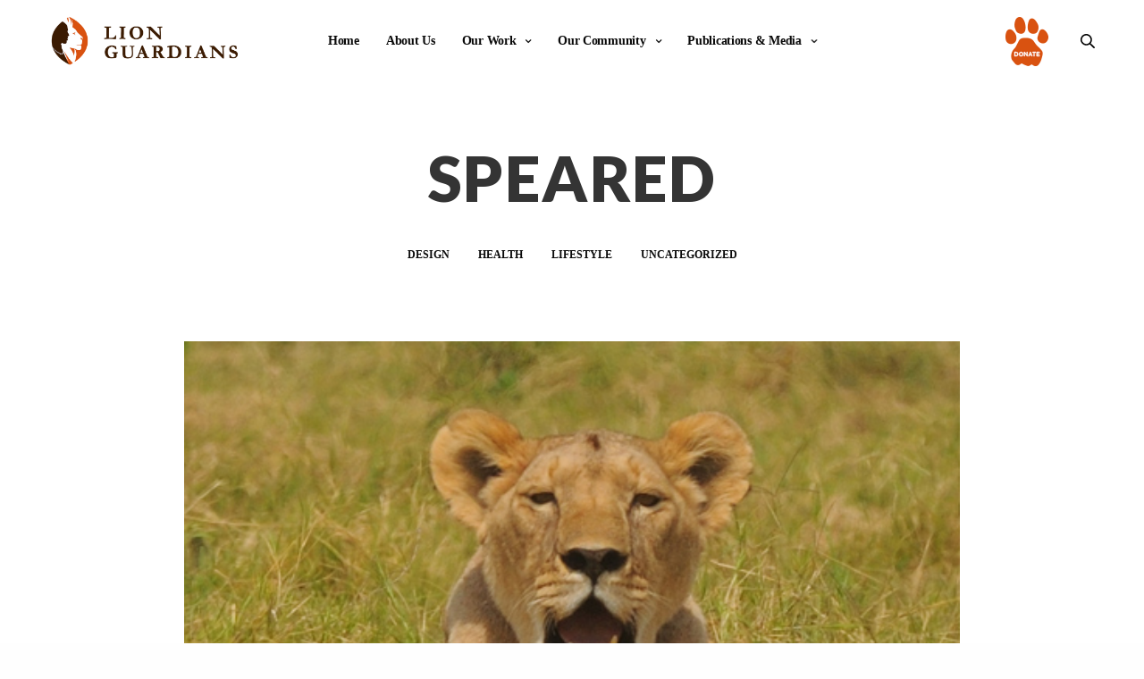

--- FILE ---
content_type: text/html; charset=UTF-8
request_url: https://lionguardians.org/tag/speared/
body_size: 24051
content:
<!doctype html>
<html lang="en-US">
<head>
	<meta charset="UTF-8" />
	<meta name="viewport" content="width=device-width, initial-scale=1, maximum-scale=1, user-scalable=no, viewport-fit=cover">
	<link rel="profile" href="http://gmpg.org/xfn/11">
	<link rel="pingback" href="https://lionguardians.org/xmlrpc.php">
	<meta name='robots' content='index, follow, max-image-preview:large, max-snippet:-1, max-video-preview:-1' />
	<style>img:is([sizes="auto" i], [sizes^="auto," i]) { contain-intrinsic-size: 3000px 1500px }</style>
	
	<!-- This site is optimized with the Yoast SEO plugin v25.9 - https://yoast.com/wordpress/plugins/seo/ -->
	<title>speared Archives - Lion Guardians</title>
	<link rel="canonical" href="https://lionguardians.org/tag/speared/" />
	<link rel="next" href="https://lionguardians.org/tag/speared/page/2/" />
	<meta property="og:locale" content="en_US" />
	<meta property="og:type" content="article" />
	<meta property="og:title" content="speared Archives - Lion Guardians" />
	<meta property="og:url" content="https://lionguardians.org/tag/speared/" />
	<meta property="og:site_name" content="Lion Guardians" />
	<meta name="twitter:card" content="summary_large_image" />
	<meta name="twitter:site" content="@lionguardians" />
	<script type="application/ld+json" class="yoast-schema-graph">{"@context":"https://schema.org","@graph":[{"@type":"CollectionPage","@id":"https://lionguardians.org/tag/speared/","url":"https://lionguardians.org/tag/speared/","name":"speared Archives - Lion Guardians","isPartOf":{"@id":"https://lionguardians.org/#website"},"primaryImageOfPage":{"@id":"https://lionguardians.org/tag/speared/#primaryimage"},"image":{"@id":"https://lionguardians.org/tag/speared/#primaryimage"},"thumbnailUrl":"https://s4997.pcdn.co/wp-content/uploads/2012/08/Philip-J-Briggs_Nosidan-alive1.jpg","breadcrumb":{"@id":"https://lionguardians.org/tag/speared/#breadcrumb"},"inLanguage":"en-US"},{"@type":"ImageObject","inLanguage":"en-US","@id":"https://lionguardians.org/tag/speared/#primaryimage","url":"https://s4997.pcdn.co/wp-content/uploads/2012/08/Philip-J-Briggs_Nosidan-alive1.jpg","contentUrl":"https://s4997.pcdn.co/wp-content/uploads/2012/08/Philip-J-Briggs_Nosidan-alive1.jpg","width":500,"height":320,"caption":""},{"@type":"BreadcrumbList","@id":"https://lionguardians.org/tag/speared/#breadcrumb","itemListElement":[{"@type":"ListItem","position":1,"name":"Home","item":"https://lionguardians.org/"},{"@type":"ListItem","position":2,"name":"speared"}]},{"@type":"WebSite","@id":"https://lionguardians.org/#website","url":"https://lionguardians.org/","name":"Lion Guardians","description":"","publisher":{"@id":"https://lionguardians.org/#organization"},"potentialAction":[{"@type":"SearchAction","target":{"@type":"EntryPoint","urlTemplate":"https://lionguardians.org/?s={search_term_string}"},"query-input":{"@type":"PropertyValueSpecification","valueRequired":true,"valueName":"search_term_string"}}],"inLanguage":"en-US"},{"@type":"Organization","@id":"https://lionguardians.org/#organization","name":"Lion Guardians","url":"https://lionguardians.org/","logo":{"@type":"ImageObject","inLanguage":"en-US","@id":"https://lionguardians.org/#/schema/logo/image/","url":"https://s4997.pcdn.co/wp-content/uploads/2019/06/logo_dark.png","contentUrl":"https://s4997.pcdn.co/wp-content/uploads/2019/06/logo_dark.png","width":1496,"height":421,"caption":"Lion Guardians"},"image":{"@id":"https://lionguardians.org/#/schema/logo/image/"},"sameAs":["https://www.facebook.com/lionguardians","https://x.com/lionguardians","https://www.linkedin.com/in/lion-guardians-481223231/","https://www.instagram.com/lionguardians_/"]}]}</script>
	<!-- / Yoast SEO plugin. -->


<link rel='dns-prefetch' href='//use.typekit.net' />
<link rel='dns-prefetch' href='//fonts.googleapis.com' />
<link rel="alternate" type="application/rss+xml" title="Lion Guardians &raquo; Feed" href="https://lionguardians.org/feed/" />
<link rel="alternate" type="application/rss+xml" title="Lion Guardians &raquo; Comments Feed" href="https://lionguardians.org/comments/feed/" />
<link rel="preconnect" href="//fonts.gstatic.com/" crossorigin><link rel="alternate" type="application/rss+xml" title="Lion Guardians &raquo; speared Tag Feed" href="https://lionguardians.org/tag/speared/feed/" />
		<!-- This site uses the Google Analytics by MonsterInsights plugin v9.8.0 - Using Analytics tracking - https://www.monsterinsights.com/ -->
							<script src="//www.googletagmanager.com/gtag/js?id=G-Z091TSJ66M"  data-cfasync="false" data-wpfc-render="false" type="text/javascript" async></script>
			<script data-cfasync="false" data-wpfc-render="false" type="text/javascript">
				var mi_version = '9.8.0';
				var mi_track_user = true;
				var mi_no_track_reason = '';
								var MonsterInsightsDefaultLocations = {"page_location":"https:\/\/lionguardians.org\/tag\/speared\/"};
								if ( typeof MonsterInsightsPrivacyGuardFilter === 'function' ) {
					var MonsterInsightsLocations = (typeof MonsterInsightsExcludeQuery === 'object') ? MonsterInsightsPrivacyGuardFilter( MonsterInsightsExcludeQuery ) : MonsterInsightsPrivacyGuardFilter( MonsterInsightsDefaultLocations );
				} else {
					var MonsterInsightsLocations = (typeof MonsterInsightsExcludeQuery === 'object') ? MonsterInsightsExcludeQuery : MonsterInsightsDefaultLocations;
				}

								var disableStrs = [
										'ga-disable-G-Z091TSJ66M',
									];

				/* Function to detect opted out users */
				function __gtagTrackerIsOptedOut() {
					for (var index = 0; index < disableStrs.length; index++) {
						if (document.cookie.indexOf(disableStrs[index] + '=true') > -1) {
							return true;
						}
					}

					return false;
				}

				/* Disable tracking if the opt-out cookie exists. */
				if (__gtagTrackerIsOptedOut()) {
					for (var index = 0; index < disableStrs.length; index++) {
						window[disableStrs[index]] = true;
					}
				}

				/* Opt-out function */
				function __gtagTrackerOptout() {
					for (var index = 0; index < disableStrs.length; index++) {
						document.cookie = disableStrs[index] + '=true; expires=Thu, 31 Dec 2099 23:59:59 UTC; path=/';
						window[disableStrs[index]] = true;
					}
				}

				if ('undefined' === typeof gaOptout) {
					function gaOptout() {
						__gtagTrackerOptout();
					}
				}
								window.dataLayer = window.dataLayer || [];

				window.MonsterInsightsDualTracker = {
					helpers: {},
					trackers: {},
				};
				if (mi_track_user) {
					function __gtagDataLayer() {
						dataLayer.push(arguments);
					}

					function __gtagTracker(type, name, parameters) {
						if (!parameters) {
							parameters = {};
						}

						if (parameters.send_to) {
							__gtagDataLayer.apply(null, arguments);
							return;
						}

						if (type === 'event') {
														parameters.send_to = monsterinsights_frontend.v4_id;
							var hookName = name;
							if (typeof parameters['event_category'] !== 'undefined') {
								hookName = parameters['event_category'] + ':' + name;
							}

							if (typeof MonsterInsightsDualTracker.trackers[hookName] !== 'undefined') {
								MonsterInsightsDualTracker.trackers[hookName](parameters);
							} else {
								__gtagDataLayer('event', name, parameters);
							}
							
						} else {
							__gtagDataLayer.apply(null, arguments);
						}
					}

					__gtagTracker('js', new Date());
					__gtagTracker('set', {
						'developer_id.dZGIzZG': true,
											});
					if ( MonsterInsightsLocations.page_location ) {
						__gtagTracker('set', MonsterInsightsLocations);
					}
										__gtagTracker('config', 'G-Z091TSJ66M', {"forceSSL":"true"} );
										window.gtag = __gtagTracker;										(function () {
						/* https://developers.google.com/analytics/devguides/collection/analyticsjs/ */
						/* ga and __gaTracker compatibility shim. */
						var noopfn = function () {
							return null;
						};
						var newtracker = function () {
							return new Tracker();
						};
						var Tracker = function () {
							return null;
						};
						var p = Tracker.prototype;
						p.get = noopfn;
						p.set = noopfn;
						p.send = function () {
							var args = Array.prototype.slice.call(arguments);
							args.unshift('send');
							__gaTracker.apply(null, args);
						};
						var __gaTracker = function () {
							var len = arguments.length;
							if (len === 0) {
								return;
							}
							var f = arguments[len - 1];
							if (typeof f !== 'object' || f === null || typeof f.hitCallback !== 'function') {
								if ('send' === arguments[0]) {
									var hitConverted, hitObject = false, action;
									if ('event' === arguments[1]) {
										if ('undefined' !== typeof arguments[3]) {
											hitObject = {
												'eventAction': arguments[3],
												'eventCategory': arguments[2],
												'eventLabel': arguments[4],
												'value': arguments[5] ? arguments[5] : 1,
											}
										}
									}
									if ('pageview' === arguments[1]) {
										if ('undefined' !== typeof arguments[2]) {
											hitObject = {
												'eventAction': 'page_view',
												'page_path': arguments[2],
											}
										}
									}
									if (typeof arguments[2] === 'object') {
										hitObject = arguments[2];
									}
									if (typeof arguments[5] === 'object') {
										Object.assign(hitObject, arguments[5]);
									}
									if ('undefined' !== typeof arguments[1].hitType) {
										hitObject = arguments[1];
										if ('pageview' === hitObject.hitType) {
											hitObject.eventAction = 'page_view';
										}
									}
									if (hitObject) {
										action = 'timing' === arguments[1].hitType ? 'timing_complete' : hitObject.eventAction;
										hitConverted = mapArgs(hitObject);
										__gtagTracker('event', action, hitConverted);
									}
								}
								return;
							}

							function mapArgs(args) {
								var arg, hit = {};
								var gaMap = {
									'eventCategory': 'event_category',
									'eventAction': 'event_action',
									'eventLabel': 'event_label',
									'eventValue': 'event_value',
									'nonInteraction': 'non_interaction',
									'timingCategory': 'event_category',
									'timingVar': 'name',
									'timingValue': 'value',
									'timingLabel': 'event_label',
									'page': 'page_path',
									'location': 'page_location',
									'title': 'page_title',
									'referrer' : 'page_referrer',
								};
								for (arg in args) {
																		if (!(!args.hasOwnProperty(arg) || !gaMap.hasOwnProperty(arg))) {
										hit[gaMap[arg]] = args[arg];
									} else {
										hit[arg] = args[arg];
									}
								}
								return hit;
							}

							try {
								f.hitCallback();
							} catch (ex) {
							}
						};
						__gaTracker.create = newtracker;
						__gaTracker.getByName = newtracker;
						__gaTracker.getAll = function () {
							return [];
						};
						__gaTracker.remove = noopfn;
						__gaTracker.loaded = true;
						window['__gaTracker'] = __gaTracker;
					})();
									} else {
										console.log("");
					(function () {
						function __gtagTracker() {
							return null;
						}

						window['__gtagTracker'] = __gtagTracker;
						window['gtag'] = __gtagTracker;
					})();
									}
			</script>
			
							<!-- / Google Analytics by MonsterInsights -->
		<script type="text/javascript">
/* <![CDATA[ */
window._wpemojiSettings = {"baseUrl":"https:\/\/s.w.org\/images\/core\/emoji\/16.0.1\/72x72\/","ext":".png","svgUrl":"https:\/\/s.w.org\/images\/core\/emoji\/16.0.1\/svg\/","svgExt":".svg","source":{"concatemoji":"https:\/\/s4997.pcdn.co\/wp-includes\/js\/wp-emoji-release.min.js?ver=6.8.3"}};
/*! This file is auto-generated */
!function(s,n){var o,i,e;function c(e){try{var t={supportTests:e,timestamp:(new Date).valueOf()};sessionStorage.setItem(o,JSON.stringify(t))}catch(e){}}function p(e,t,n){e.clearRect(0,0,e.canvas.width,e.canvas.height),e.fillText(t,0,0);var t=new Uint32Array(e.getImageData(0,0,e.canvas.width,e.canvas.height).data),a=(e.clearRect(0,0,e.canvas.width,e.canvas.height),e.fillText(n,0,0),new Uint32Array(e.getImageData(0,0,e.canvas.width,e.canvas.height).data));return t.every(function(e,t){return e===a[t]})}function u(e,t){e.clearRect(0,0,e.canvas.width,e.canvas.height),e.fillText(t,0,0);for(var n=e.getImageData(16,16,1,1),a=0;a<n.data.length;a++)if(0!==n.data[a])return!1;return!0}function f(e,t,n,a){switch(t){case"flag":return n(e,"\ud83c\udff3\ufe0f\u200d\u26a7\ufe0f","\ud83c\udff3\ufe0f\u200b\u26a7\ufe0f")?!1:!n(e,"\ud83c\udde8\ud83c\uddf6","\ud83c\udde8\u200b\ud83c\uddf6")&&!n(e,"\ud83c\udff4\udb40\udc67\udb40\udc62\udb40\udc65\udb40\udc6e\udb40\udc67\udb40\udc7f","\ud83c\udff4\u200b\udb40\udc67\u200b\udb40\udc62\u200b\udb40\udc65\u200b\udb40\udc6e\u200b\udb40\udc67\u200b\udb40\udc7f");case"emoji":return!a(e,"\ud83e\udedf")}return!1}function g(e,t,n,a){var r="undefined"!=typeof WorkerGlobalScope&&self instanceof WorkerGlobalScope?new OffscreenCanvas(300,150):s.createElement("canvas"),o=r.getContext("2d",{willReadFrequently:!0}),i=(o.textBaseline="top",o.font="600 32px Arial",{});return e.forEach(function(e){i[e]=t(o,e,n,a)}),i}function t(e){var t=s.createElement("script");t.src=e,t.defer=!0,s.head.appendChild(t)}"undefined"!=typeof Promise&&(o="wpEmojiSettingsSupports",i=["flag","emoji"],n.supports={everything:!0,everythingExceptFlag:!0},e=new Promise(function(e){s.addEventListener("DOMContentLoaded",e,{once:!0})}),new Promise(function(t){var n=function(){try{var e=JSON.parse(sessionStorage.getItem(o));if("object"==typeof e&&"number"==typeof e.timestamp&&(new Date).valueOf()<e.timestamp+604800&&"object"==typeof e.supportTests)return e.supportTests}catch(e){}return null}();if(!n){if("undefined"!=typeof Worker&&"undefined"!=typeof OffscreenCanvas&&"undefined"!=typeof URL&&URL.createObjectURL&&"undefined"!=typeof Blob)try{var e="postMessage("+g.toString()+"("+[JSON.stringify(i),f.toString(),p.toString(),u.toString()].join(",")+"));",a=new Blob([e],{type:"text/javascript"}),r=new Worker(URL.createObjectURL(a),{name:"wpTestEmojiSupports"});return void(r.onmessage=function(e){c(n=e.data),r.terminate(),t(n)})}catch(e){}c(n=g(i,f,p,u))}t(n)}).then(function(e){for(var t in e)n.supports[t]=e[t],n.supports.everything=n.supports.everything&&n.supports[t],"flag"!==t&&(n.supports.everythingExceptFlag=n.supports.everythingExceptFlag&&n.supports[t]);n.supports.everythingExceptFlag=n.supports.everythingExceptFlag&&!n.supports.flag,n.DOMReady=!1,n.readyCallback=function(){n.DOMReady=!0}}).then(function(){return e}).then(function(){var e;n.supports.everything||(n.readyCallback(),(e=n.source||{}).concatemoji?t(e.concatemoji):e.wpemoji&&e.twemoji&&(t(e.twemoji),t(e.wpemoji)))}))}((window,document),window._wpemojiSettings);
/* ]]> */
</script>
<style id='wp-emoji-styles-inline-css' type='text/css'>

	img.wp-smiley, img.emoji {
		display: inline !important;
		border: none !important;
		box-shadow: none !important;
		height: 1em !important;
		width: 1em !important;
		margin: 0 0.07em !important;
		vertical-align: -0.1em !important;
		background: none !important;
		padding: 0 !important;
	}
</style>
<style id='pdfp-pdfposter-style-inline-css' type='text/css'>
.wp-block-pdfp-pdf-poster{overflow:hidden}.pdfp_wrapper .pdf{position:relative}.pdfp_wrapper.pdfp_popup_enabled .iframe_wrapper{display:none}.pdfp_wrapper.pdfp_popup_enabled .iframe_wrapper:fullscreen{display:block}.pdfp_wrapper .iframe_wrapper{height:100%;width:100%}.pdfp_wrapper .iframe_wrapper:fullscreen iframe{height:100vh!important}.pdfp_wrapper .iframe_wrapper iframe{width:100%}.pdfp_wrapper .iframe_wrapper .close{background:#fff;border:1px solid #ddd;border-radius:3px;color:#222;cursor:pointer;display:none;font-family:sans-serif;font-size:36px;line-height:100%;padding:0 7px;position:absolute;right:12px;top:35px;z-index:9999}.pdfp_wrapper .iframe_wrapper:fullscreen .close{display:block}.pdfp_wrapper .pdfp_fullscreen_close{display:none}.pdfp_wrapper.pdfp_fullscreen_opened .pdfp_fullscreen_close{align-items:center;background:#fff;border-radius:3px;color:#222;cursor:pointer;display:flex;font-size:35px;height:30px;justify-content:center;overflow:hidden;padding-bottom:4px;position:fixed;right:20px;top:20px;width:32px}.pdfp_wrapper.pdfp_fullscreen_opened .pdfp_fullscreen_overlay{background:#2229;height:100%;left:0;position:fixed;top:0;width:100%}.pdfp_wrapper.pdfp_fullscreen_opened .iframe_wrapper{display:block;height:90vh;left:50%;max-width:95%;position:fixed;top:50%;transform:translate(-50%,-50%);width:900px;z-index:99999999999}.pdfp_wrapper iframe{border:none;outline:none}.pdfp-adobe-viewer{border:1px solid #ddd;border-radius:3px;cursor:pointer;outline:none;text-decoration:none}.pdfp_download{margin-right:15px}.cta_wrapper{display:flex;gap:10px;margin-bottom:10px;text-align:left}.cta_wrapper a{text-decoration:none!important}.cta_wrapper button{cursor:pointer}.pdfp_wrapper p{margin:10px 0;text-align:center}.popout-disabled{height:50px;position:absolute;right:12px;top:12px;width:50px}.pdfp_wrapper iframe{max-width:100%}.ViewSDK_hideOverflow[data-align=center]{margin-left:auto;margin-right:auto}.ViewSDK_hideOverflow[data-align=left]{margin-right:auto}.ViewSDK_hideOverflow[data-align=right]{margin-left:auto}@media screen and (max-width:768px){.pdfp_wrapper iframe{height:calc(100vw + 120px)}}@media screen and (max-width:576px){.cta_wrapper .pdfp_download{margin-bottom:10px;margin-right:0}.cta_wrapper .pdfp_download button{margin-right:0!important}.cta_wrapper{align-items:center;display:flex;flex-direction:column}}
.pdfp_wrapper .pdf{position:relative}.pdfp_wrapper .iframe_wrapper{height:100%;width:100%}.pdfp_wrapper .iframe_wrapper:fullscreen iframe{height:100vh!important}.pdfp_wrapper .iframe_wrapper iframe{width:100%}.pdfp_wrapper .iframe_wrapper .close{background:#fff;border:1px solid #ddd;border-radius:3px;color:#222;cursor:pointer;display:none;font-family:sans-serif;font-size:36px;line-height:100%;padding:0 7px;position:absolute;right:12px;top:35px;z-index:9999}.pdfp_wrapper .iframe_wrapper:fullscreen .close{display:block}.pdfp-adobe-viewer{border:1px solid #ddd;border-radius:3px;cursor:pointer;outline:none;text-decoration:none}.pdfp_download{margin-right:15px}.cta_wrapper{margin-bottom:10px}.pdfp_wrapper p{margin:10px 0;text-align:center}.popout-disabled{height:50px;position:absolute;right:12px;top:12px;width:50px}@media screen and (max-width:768px){.pdfp_wrapper iframe{height:calc(100vw + 120px)}}.ViewSDK_hideOverflow[data-align=center]{margin-left:auto;margin-right:auto}.ViewSDK_hideOverflow[data-align=left]{margin-right:auto}.ViewSDK_hideOverflow[data-align=right]{margin-left:auto}@media screen and (max-width:768px){.pdfp_wrapper iframe{height:calc(100vw + 120px)!important}}@media screen and (max-width:576px){.cta_wrapper .pdfp_download{margin-bottom:10px;margin-right:0}.cta_wrapper .pdfp_download button{margin-right:0!important}.cta_wrapper{align-items:center;display:flex;flex-direction:column}}

</style>
<style id='wp-job-openings-blocks-style-inline-css' type='text/css'>
.wp-block-create-block-wjo-block{background-color:#21759b;border:1px dotted red;color:#fff;padding:2px}.awsm-b-row{display:-webkit-box;display:-ms-flexbox;display:-webkit-flex;display:flex;display:flexbox;-webkit-flex-flow:row wrap;margin:0 -15px;-webkit-box-orient:horizontal;-webkit-box-direction:normal;-ms-flex-flow:row wrap;flex-flow:row wrap}.awsm-b-row,.awsm-b-row *,.awsm-b-row :after,.awsm-b-row :before{-webkit-box-sizing:border-box;box-sizing:border-box}.awsm-b-grid-item{display:-webkit-box;display:-ms-flexbox;display:-webkit-flex;display:flex;float:left;padding:0 15px!important;width:33.333%;-webkit-box-orient:vertical;-webkit-box-direction:normal;-ms-flex-direction:column;flex-direction:column;-webkit-flex-direction:column}.awsm-b-grid-col-4 .awsm-b-grid-item{width:25%}.awsm-b-grid-col-2 .awsm-b-grid-item{width:50%}.awsm-b-grid-col .awsm-b-grid-item{width:100%}.awsm-b-job-hide{display:none!important}.awsm-job-show{display:block!important}.awsm-b-job-item{background:#fff;font-size:14px;padding:20px}a.awsm-b-job-item{text-decoration:none!important}.awsm-b-grid-item .awsm-b-job-item{border:1px solid #dddfe3;border-radius:2px;-webkit-box-shadow:0 1px 4px 0 rgba(0,0,0,.05);box-shadow:0 1px 4px 0 rgba(0,0,0,.05);display:-webkit-box;display:-ms-flexbox;display:-webkit-flex;display:flex;margin-bottom:30px;-webkit-box-orient:vertical;-webkit-box-direction:normal;-ms-flex-direction:column;flex-direction:column;-webkit-flex-direction:column;-webkit-box-flex:1;-ms-flex-positive:1;flex-grow:1;-webkit-flex-grow:1;-webkit-transition:all .3s ease;transition:all .3s ease}.awsm-b-grid-item .awsm-b-job-item:focus,.awsm-b-grid-item .awsm-b-job-item:hover{-webkit-box-shadow:0 3px 15px -5px rgba(0,0,0,.2);box-shadow:0 3px 15px -5px rgba(0,0,0,.2)}.awsm-b-grid-item .awsm-job-featured-image{margin-bottom:14px}.awsm-b-job-item h2.awsm-b-job-post-title{font-size:18px;margin:0 0 15px;text-align:left}.awsm-b-job-item h2.awsm-b-job-post-title a{font-size:18px}.awsm-b-grid-item .awsm-job-info{margin-bottom:10px;min-height:83px}.awsm-b-grid-item .awsm-job-info p{margin:0 0 8px}.awsm-b-job-wrap:after{clear:both;content:"";display:table}.awsm-b-filter-wrap,.awsm-b-filter-wrap *{-webkit-box-sizing:border-box;box-sizing:border-box}.awsm-b-filter-wrap{margin:0 -10px 20px}.awsm-b-filter-wrap form{display:-webkit-box;display:-webkit-flex;display:-ms-flexbox;display:flex;-webkit-flex-wrap:wrap;-ms-flex-wrap:wrap;flex-wrap:wrap}.awsm-b-filter-wrap .awsm-b-filter-items{display:none}.awsm-b-filter-wrap.awsm-b-full-width-search-filter-wrap .awsm-b-filter-item-search,.awsm-b-filter-wrap.awsm-b-full-width-search-filter-wrap .awsm-b-filter-items,.awsm-b-filter-wrap.awsm-b-no-search-filter-wrap .awsm-b-filter-items{width:100%}.awsm-b-filter-toggle{border:1px solid #ccc;border-radius:4px;display:-webkit-box;display:-webkit-flex;display:-ms-flexbox;display:flex;-webkit-flex-flow:wrap;-ms-flex-flow:wrap;flex-flow:wrap;margin:0 10px 10px;outline:none!important;padding:12px;width:46px}.awsm-b-filter-toggle.awsm-on{background:#ccc}.awsm-b-filter-toggle svg{height:20px;width:20px}.awsm-b-filter-wrap.awsm-b-no-search-filter-wrap .awsm-b-filter-toggle{width:100%;-webkit-box-align:center;-webkit-align-items:center;-ms-flex-align:center;align-items:center;-webkit-box-pack:justify;-webkit-justify-content:space-between;-ms-flex-pack:justify;justify-content:space-between;text-decoration:none}.awsm-b-filter-wrap.awsm-b-no-search-filter-wrap .awsm-b-filter-toggle svg{height:22px;width:22px}@media(min-width:768px){.awsm-b-filter-wrap .awsm-b-filter-items{display:-webkit-box!important;display:-webkit-flex!important;display:-ms-flexbox!important;display:flex!important;-webkit-flex-wrap:wrap;-ms-flex-wrap:wrap;flex-wrap:wrap;width:calc(100% - 250px)}.awsm-b-filter-toggle{display:none}.awsm-b-filter-item-search{width:250px}}.awsm-b-filter-wrap .awsm-b-filter-item{padding:0 10px 10px}.awsm-b-filter-item-search{padding:0 10px 10px;position:relative}@media(max-width:768px){.awsm-b-filter-wrap .awsm-b-filter-items{width:100%}.awsm-b-filter-item-search{width:calc(100% - 66px)}.awsm-b-filter-wrap .awsm-b-filter-item .awsm-selectric-wrapper{min-width:100%}}.awsm-b-filter-wrap .awsm-b-filter-item .awsm-b-job-form-control{min-height:48px;padding-right:58px}.awsm-b-filter-item-search .awsm-b-job-form-control{min-height:48px;padding-right:48px}.awsm-b-filter-item-search-in{position:relative}.awsm-b-filter-item-search .awsm-b-job-search-icon-wrapper{color:#ccc;cursor:pointer;font-size:16px;height:100%;line-height:48px;position:absolute;right:0;text-align:center;top:0;width:48px}.awsm-b-jobs-none-container{padding:25px}.awsm-b-jobs-none-container p{margin:0;padding:5px}.awsm-b-row .awsm-b-jobs-pagination{padding:0 15px;width:100%}.awsm-b-jobs-pagination{float:left;width:100%}.awsm-b-load-more-main a.awsm-b-load-more,.awsm-load-more-classic a.page-numbers{background:#fff;border:1px solid #dddfe3;-webkit-box-shadow:0 1px 4px 0 rgba(0,0,0,.05);box-shadow:0 1px 4px 0 rgba(0,0,0,.05);display:block;margin:0!important;outline:none!important;padding:20px;text-align:center;text-decoration:none!important;-webkit-transition:all .3s ease;transition:all .3s ease}.awsm-load-more-classic a.page-numbers,.awsm-load-more-classic span.page-numbers{font-size:90%;padding:5px 10px}.awsm-load-more-classic{text-align:center}.awsm-b-load-more-main a.awsm-load-more:focus,.awsm-b-load-more-main a.awsm-load-more:hover,.awsm-load-more-classic a.page-numbers:focus,.awsm-load-more-classic a.page-numbers:hover{-webkit-box-shadow:0 3px 15px -5px rgba(0,0,0,.2);box-shadow:0 3px 15px -5px rgba(0,0,0,.2)}.awsm-b-jobs-pagination.awsm-load-more-classic ul{list-style:none;margin:0;padding:0}.awsm-b-jobs-pagination.awsm-load-more-classic ul li{display:inline-block}.awsm-b-lists{border:1px solid #ededed}.awsm-b-list-item{width:100%}.awsm-b-list-item h2.awsm-job-b-post-title{margin-bottom:0}.awsm-b-list-item .awsm-job-featured-image{float:left;margin-right:10px}.awsm-b-list-item .awsm-job-featured-image img{height:50px;width:50px}.awsm-b-list-item .awsm-b-job-item{border-bottom:1px solid rgba(0,0,0,.13)}.awsm-b-list-item .awsm-b-job-item:after{clear:both;content:"";display:table}.awsm-b-list-left-col{float:left;width:50%}.awsm-b-list-right-col{float:left;text-align:right;width:50%}.awsm-b-list-item .awsm-job-specification-wrapper{display:inline-block;vertical-align:middle}.awsm-b-list-item .awsm-job-specification-item{display:inline-block;margin:0 15px 0 0;vertical-align:middle}a.awsm-b-job-item .awsm-job-specification-item{color:#4c4c4c}.awsm-b-list-item .awsm-job-more-container{display:inline-block;vertical-align:middle}.awsm-job-more-container .awsm-job-more span:before{content:"→"}.awsm-b-lists .awsm-b-jobs-pagination{margin-top:30px}.awsm-job-specification-item>[class^=awsm-job-icon-]{margin-right:6px}.awsm-job-specification-term:after{content:", "}.awsm-job-specification-term:last-child:after{content:""}.awsm-job-single-wrap,.awsm-job-single-wrap *,.awsm-job-single-wrap :after,.awsm-job-single-wrap :before{-webkit-box-sizing:border-box;box-sizing:border-box}.awsm-job-single-wrap{margin-bottom:1.3em}.awsm-job-single-wrap:after{clear:both;content:"";display:table}.awsm-job-content{padding-bottom:32px}.awsm-job-single-wrap.awsm-col-2 .awsm-job-content{float:left;padding-right:15px;width:55%}.awsm-job-single-wrap.awsm-col-2 .awsm-job-form{float:left;padding-left:15px;width:45%}.awsm-job-head,.awsm_job_spec_above_content{margin-bottom:20px}.awsm-job-head h1{margin:0 0 20px}.awsm-job-list-info span{margin-right:10px}.awsm-job-single-wrap .awsm-job-expiration-label{font-weight:700}.awsm-job-form-inner{background:#fff;border:1px solid #dddfe3;padding:35px}.awsm-job-form-inner h2{margin:0 0 30px}.awsm-job-form-group{margin-bottom:20px}.awsm-job-form-group input[type=checkbox],.awsm-job-form-group input[type=radio]{margin-right:5px}.awsm-job-form-group label{display:block;margin-bottom:10px}.awsm-job-form-options-container label,.awsm-job-inline-group label{display:inline;font-weight:400}.awsm-b-job-form-control{display:block;width:100%}.awsm-job-form-options-container span{display:inline-block;margin-bottom:10px;margin-left:10px}.awsm-job-submit{background:#0195ff;border:1px solid #0195ff;color:#fff;padding:10px 30px}.awsm-job-submit:focus,.awsm-job-submit:hover{background:rgba(0,0,0,0);color:#0195ff}.awsm-job-form-error{color:#db4c4c;font-weight:500}.awsm-b-job-form-control.awsm-job-form-error,.awsm-b-job-form-control.awsm-job-form-error:focus{border:1px solid #db4c4c}.awsm-error-message,.awsm-success-message{padding:12px 25px}.awsm-error-message p:empty,.awsm-success-message p:empty{display:none}.awsm-error-message p,.awsm-success-message p{margin:0!important;padding:0!important}.awsm-success-message{border:1px solid #1ea508}.awsm-error-message{border:1px solid #db4c4c}ul.awsm-error-message li{line-height:1.8em;margin-left:1.2em}.awsm-expired-message{padding:25px}.awsm-expired-message p{margin:1em 0}.awsm-job-container{margin:0 auto;max-width:1170px;padding:50px 0;width:100%}.awsm-jobs-loading{position:relative}.awsm-b-job-listings:after{content:"";height:100%;left:0;opacity:0;position:absolute;top:0;-webkit-transition:all .3s ease;transition:all .3s ease;visibility:hidden;width:100%}.awsm-b-job-listings.awsm-jobs-loading:after{opacity:1;visibility:visible}.awsm-b-sr-only{height:1px;margin:-1px;overflow:hidden;padding:0;position:absolute;width:1px;clip:rect(0,0,0,0);border:0}@media(max-width:1024px){.awsm-b-grid-col-4 .awsm-b-grid-item{width:33.333%}}@media(max-width:992px){.awsm-job-single-wrap.awsm-col-2 .awsm-job-content{padding-right:0;width:100%}.awsm-job-single-wrap.awsm-col-2 .awsm-job-form{padding-left:0;width:100%}}@media(max-width:768px){.awsm-b-grid-col-3 .awsm-b-grid-item,.awsm-b-grid-col-4 .awsm-b-grid-item,.awsm-b-grid-item{width:50%}.awsm-b-list-left-col{padding-bottom:10px;width:100%}.awsm-b-list-right-col{text-align:left;width:100%}}@media(max-width:648px){.awsm-b-grid-col-2 .awsm-b-grid-item,.awsm-b-grid-col-3 .awsm-b-grid-item,.awsm-b-grid-col-4 .awsm-b-grid-item,.awsm-b-grid-item{width:100%}.awsm-b-list-item .awsm-job-specification-wrapper{display:block;float:none;padding-bottom:5px}.awsm-b-list-item .awsm-job-more-container{display:block;float:none}}.awsm-job-form-plugin-style .awsm-b-job-form-control{border:1px solid #ccc;border-radius:4px;color:#060606;display:block;font:inherit;line-height:1;min-height:46px;padding:8px 15px;-webkit-transition:all .3s ease;transition:all .3s ease;width:100%}.awsm-job-form-plugin-style .awsm-b-job-form-control:focus{border-color:#060606;-webkit-box-shadow:none;box-shadow:none;outline:none}.awsm-job-form-plugin-style .awsm-b-job-form-control.awsm-job-form-error{border-color:#db4c4c}.awsm-job-form-plugin-style textarea.awsm-b-job-form-control{min-height:80px}.awsm-job-form-plugin-style .awsm-application-submit-btn,.awsm-job-form-plugin-style .awsm-jobs-primary-button{background:#060606;border-radius:45px;color:#fff;padding:16px 32px;-webkit-transition:all .3s ease;transition:all .3s ease}.awsm-job-form-plugin-style .awsm-application-submit-btn:focus,.awsm-job-form-plugin-style .awsm-application-submit-btn:hover,.awsm-job-form-plugin-style .awsm-jobs-primary-button:focus,.awsm-job-form-plugin-style .awsm-jobs-primary-button:hover{background:#060606;color:#fff;outline:none}.awsm-job-form-plugin-style .awsm-jobs-primary-button{cursor:pointer}.awsm-job-form-plugin-style .awsm-jobs-primary-button:disabled{opacity:.5;pointer-events:none}.awsm-job-form-plugin-style .awsm-selectric{border-color:#ccc;border-radius:4px;-webkit-box-shadow:none;box-shadow:none}.awsm-job-form-plugin-style .awsm-selectric-open .awsm-selectric{border-color:#060606}.awsm-job-form-plugin-style .awsm-selectric .label{margin-left:15px}.awsm-jobs-is-block-theme .site-branding{padding:0 2.1rem}.awsm-jobs-is-block-theme .site-content{padding:0 2.1rem 3rem}.awsm-jobs-is-block-theme .site-title{margin-bottom:0}.awsm-b-job-wrap,.awsm-b-job-wrap *{-webkit-box-sizing:border-box;box-sizing:border-box}

</style>
<link rel='stylesheet' id='awsm-jobs-general-css' href='https://s4997.pcdn.co/wp-content/plugins/wp-job-openings/assets/css/general.min.css?ver=3.5.4' media='all' />
<link rel='stylesheet' id='awsm-jobs-style-css' href='https://s4997.pcdn.co/wp-content/plugins/wp-job-openings/assets/css/style.min.css?ver=3.5.4' media='all' />
<link rel='stylesheet' id='pdfp-public-css' href='https://s4997.pcdn.co/wp-content/plugins/pdf-poster/build/public.css?ver=2.3.0' media='all' />
<link rel='stylesheet' id='style-css-css' href='https://s4997.pcdn.co/wp-content/plugins/monitoring-methods/assets/css/style.css?ver=6.8.3' media='all' />
<link rel='stylesheet' id='social-widget-css' href='https://s4997.pcdn.co/wp-content/plugins/social-media-widget/social_widget.css?ver=6.8.3' media='all' />
<link rel='stylesheet' id='timeline-css-css' href='https://s4997.pcdn.co/wp-content/plugins/timeline/assets/css/timeline.min.css?ver=6.8.3' media='all' />
<link rel='stylesheet' id='thb-fa-css' href='https://s4997.pcdn.co/wp-content/themes/revolution/assets/css/font-awesome.min.css?ver=2.5.7' media='all' />
<link rel='stylesheet' id='thb-app-css' href='https://s4997.pcdn.co/wp-content/themes/revolution/assets/css/app.css?ver=2.5.7' media='all' />
<style id='thb-app-inline-css' type='text/css'>
h1, .h1, .thb-countdown .thb-countdown-ul li .timestamp, h2, .h2, h3, .h3, h4, .h4, h5, .h5, h6, .h6 {font-family:'acumin-pro', 'BlinkMacSystemFont', -apple-system, 'Roboto', 'Lucida Sans';}body {font-family:'acumin-pro', 'BlinkMacSystemFont', -apple-system, 'Roboto', 'Lucida Sans';}.thb-full-menu {}.thb-mobile-menu,.thb-secondary-menu {}em {}label {}input[type="submit"],submit,.button,.btn,.btn-block,.btn-text,.vc_btn3 {font-weight:500;letter-spacing:0.1em !important;}p,.post-detail .post-content {font-size:14px;}.thb-full-menu>li>a,.thb-header-menu>li>a {font-weight:600;font-size:14px;letter-spacing:-0.02em !important;}.subfooter .thb-full-menu>li>a {}.subheader {}.thb-full-menu li .sub-menu a,.thb-dropdown-style2 .thb-full-menu .sub-menu>li a,.thb-dropdown-style2 .thb-full-menu .sub-menu>li.title-item>a,.thb-dropdown-style3 .thb-full-menu .sub-menu>li a,.thb-dropdown-style3 .thb-full-menu .sub-menu>li.title-item>a,.thb-header-menu li .sub-menu a {}.thb-full-menu>li>a.social {}.widget>h6 {}.footer .widget,.footer .widget p {}.thb-mobile-menu>li>a {}.thb-mobile-menu .sub-menu a {}.thb-secondary-menu a {}#mobile-menu .menu-footer {}#mobile-menu .socials a {}.subfooter .socials a {}.products .product.thb-listing-style2 h3,.products .product.thb-listing-style1 h3 {}.thb-product-detail .product-information h1.product_title {}.thb-product-detail .product-information .woocommerce-product-details__short-description,.thb-product-detail .product-information .woocommerce-product-details__short-description p {}@media screen and (min-width:1024px) {h1,.h1 {font-size:40px;}}h1,.h1 {font-family:'Lato', 'BlinkMacSystemFont', -apple-system, 'Roboto', 'Lucida Sans';font-weight:900;font-size:40px;text-transform:uppercase !important;letter-spacing:0.02em !important;}@media screen and (min-width:1024px) {h2 {font-size:25px;}}h2 {font-family:'Lato', 'BlinkMacSystemFont', -apple-system, 'Roboto', 'Lucida Sans';font-weight:900;font-size:25px;text-transform:uppercase !important;letter-spacing:0.01em !important;}@media screen and (min-width:1024px) {h3 {font-size:23px;}}h3 {font-family:'Lato', 'BlinkMacSystemFont', -apple-system, 'Roboto', 'Lucida Sans';font-weight:400;font-size:23px;text-transform:none !important;letter-spacing:0.01em !important;}@media screen and (min-width:1024px) {h4 {font-size:20px;}}h4 {font-size:20px;}@media screen and (min-width:1024px) {h5 {font-size:16px;}}h5 {font-family:'Lato', 'BlinkMacSystemFont', -apple-system, 'Roboto', 'Lucida Sans';font-weight:900;font-size:16px;text-transform:uppercase !important;letter-spacing:0.01em !important;}h6 {text-transform:inherit !important;}.header-secondary-text div p:not(.smaller) {}.header-secondary-text div p.smaller {}.logolink .logoimg {max-height:60px;}.logolink .logoimg[src$=".svg"] {max-height:100%;height:60px;}@media screen and (max-width:40.0625em) {.logolink .logoimg {max-height:50px;}.logolink .logoimg[src$=".svg"] {max-height:100%;height:50px;}}@media only screen and (min-width:40.0625em) {.header {padding-top:10px;padding-bottom:10px;;}}@media only screen and (min-width:40.0625em) {.header.fixed {padding-top:10px;padding-bottom:5px;;}}.header-secondary-text svg {height:18px;}.footer {padding-top:35px;}.subfooter {padding-top:0px;padding-bottom:25px;}a:hover,.thb-full-menu.thb-standard>li.current-menu-item:not(.has-hash)>a,.thb-full-menu>li a:not(.logolink)[data-filter].active,#mobile-menu.dark .thb-mobile-menu>li>a:hover,#mobile-menu.dark .sub-menu a:hover,#mobile-menu.dark .thb-secondary-menu a:hover,.thb-mobile-menu>li.menu-item-has-children>a:hover .thb-arrow div,.thb-secondary-menu a:hover,.authorpage .author-content .square-icon:hover,.authorpage .author-content .square-icon.email:hover,.commentlist .comment .reply a:hover,input[type="submit"].style3,.button.style3,.btn.style3,input[type="submit"].style4,.button.style4,.btn.style4,input[type="submit"].style4:hover,.button.style4:hover,.btn.style4:hover,.more-link,.thb-portfolio-filter.style1 ul li a:hover,.thb-portfolio-filter.style1 ul li a.active,.thb-portfolio-filter.style2 .select2.select2-container--default .select2-selection--single .select2-selection__rendered,.thb-portfolio-filter.style2 .select2-dropdown .select2-results__options .select2-results__option[aria-selected=true] span,.thb-portfolio-filter.style2 .select2-dropdown .select2-results__options .select2-results__option.select2-results__option--highlighted span,.thb-autotype .thb-autotype-entry,.thb-tabs.style3 .vc_tta-panel-heading h4 a:hover,.thb-tabs.style3 .vc_tta-panel-heading h4 a.active,.thb-tabs.style4 .vc_tta-panel-heading h4 a.active,.thb-tabs.style4 .vc_tta-panel-heading h4 a:hover,.thb_location_container.row .thb_location h5,.thb-portfolio-slider.thb-portfolio-slider-style3 .portfolio-slide .content-side .thb-categories,.thb-portfolio-slider.thb-portfolio-slider-style3 .portfolio-slide .content-side .thb-categories a,.woocommerce-checkout-payment .wc_payment_methods .wc_payment_method.payment_method_paypal .about_paypal,input[type="submit"].style2, .button.style2, .btn.style2,.thb-header-menu > li.menu-item-has-children:hover > a,.thb-header-menu > li.menu-item-has-children.sfHover > a,.thb-header-menu > li.menu-item-has-children:hover>a span:after,.thb-header-menu > li.menu-item-has-children.sfHover > a span:after,.thb-pricing-table.style2 .pricing-container .thb_pricing_head .thb-price,.post.style8 .style8-meta .style8-link a,.thb-iconbox.top.type5 .iconbox-content .thb-read-more,.thb-testimonials.style7 .testimonial-author cite,.thb-testimonials.style7 .testimonial-author span,.post.style9.active .post-title a,.columns.thb-light-column .post.style9 .post-category a,.thb-page-header .thb-blog-categories li a.active,.has-thb-accent-color,.wp-block-button .wp-block-button__link.has-thb-accent-color,.thb-page-menu.style2 li:hover a,.thb-page-menu.style2 li.current_page_item a,.post.style10 .style10-readmore,.btn-text.style-accent-link,.thb-page-menu li.current_page_item a {color:#d95210;}.thb-full-menu.thb-line-marker>li>a:before,.thb-page-header .thb-blog-categories li a:after,.select2-container .select2-dropdown .select2-results .select2-results__option[aria-selected=true],input[type="submit"],.button,.btn,input[type="submit"].black:hover,input[type="submit"].wc-forward.checkout:hover,.button.black:hover,.button.wc-forward.checkout:hover,.btn.black:not(.style4):hover,.btn.wc-forward.checkout:hover,input[type="submit"].style2:hover,.button.style2:hover,.btn.style2:hover,input[type="submit"].style3:before,.button.style3:before,.btn.style3:before,input[type="submit"].style4:after,.button.style4:after,.btn.style4:after,.btn-text.style3 .circle-btn,[class^="tag-cloud-link"]:hover,.thb-portfolio-filter.style1 ul li a:before,.thb-portfolio-filter.style2 .select2.select2-container--default .select2-selection--single .select2-selection__arrow:after,.thb-portfolio-filter.style2 .select2.select2-container--default .select2-selection--single .select2-selection__arrow:before,.thb-portfolio-filter.style2 .select2-dropdown .select2-results__options .select2-results__option span:before,.boxed-icon.email:hover,.thb-progressbar .thb-progress span,#scroll_to_top:hover .thb-animated-arrow.circular,.thb-tabs.style1 .vc_tta-panel-heading h4 a:before,.thb-tabs.style4 .vc_tta-panel-heading h4 a:before,.thb-client-row.thb-opacity.with-accent .thb-client:hover,.badge.onsale,.demo_store,.products .product .product_after_title .button:hover:after,.woocommerce-MyAccount-navigation ul li:hover a,.woocommerce-MyAccount-navigation ul li.is-active a,.footer_bar .socials .social.email:hover,.thb-header-menu > li.menu-item-has-children > a span:before,.thb-page-menu.style1 li:hover a, .thb-page-menu.style1 li.current_page_item a,.thb-client-row .style4 .accent-color,.preloader-style3-container:before,.preloader-style3-container:after,.has-thb-accent-background-color,.wp-block-button .wp-block-button__link.has-thb-accent-background-color,.thb-portfolio-slider.thb-portfolio-slider-style7 .portfolio-style7-dots-wrapper .thb-portfolio-slider-style7-bullets:before,.thb-portfolio-slider.thb-portfolio-slider-style8 .thb-portfolio-slide-excerpt {background-color:#d95210;}input[type="submit"]:hover,.button:hover,.btn:hover {background-color:#ca4c0f;}.share_container .product_copy form,input[type="text"]:focus,input[type="password"]:focus,input[type="date"]:focus,input[type="datetime"]:focus,input[type="email"]:focus,input[type="number"]:focus,input[type="search"]:focus,input[type="tel"]:focus,input[type="time"]:focus,input[type="url"]:focus,textarea:focus,.select2.select2-container--default.select2-container--open .select2-selection--single,.select2-container .select2-dropdown,.select2-container .select2-dropdown.select2-drop-active,input[type="submit"].style2,.button.style2,.btn.style2,input[type="submit"].style3,.button.style3,.btn.style3,input[type="submit"].style4,.button.style4,.btn.style4,[class^="tag-cloud-link"]:hover,.boxed-icon.email:hover,.wpb_text_column a:not(.btn):not(.button):after,.thb-client-row.has-border.thb-opacity.with-accent .thb-client:hover,.thb-pricing-table.style1 .thb-pricing-column.highlight-true .pricing-container,.woocommerce-MyAccount-navigation ul li:hover a,.woocommerce-MyAccount-navigation ul li.is-active a,.footer_bar .socials .social.email:hover,.thb-iconbox.top.type5,.thb-page-menu.style1 li:hover a, .thb-page-menu.style1 li.current_page_item a,.post.style9 .style9-title .style9-arrow:hover,.post.style9.active .style9-arrow,.thb-testimonials.style9 .slick-dots-wrapper .slick-dots li.slick-active .portrait_bullet,.thb-iconbox.type7:hover {border-color:#d95210;}.select2-container .select2-dropdown.select2-drop-active.select2-drop-above,.woocommerce-MyAccount-navigation ul li:hover+li a,.woocommerce-MyAccount-navigation ul li.is-active+li a,.thb-page-menu.style1 li:hover+li a, .thb-page-menu.style1 li.current_page_item+li a,.thb-dropdown-style3 .thb-full-menu .sub-menu {border-top-color:#d95210;}.thb-dropdown-style3 .thb-full-menu .sub-menu:after {border-bottom-color:#d95210;}.commentlist .comment .reply a:hover svg path,.btn-text.style4 .arrow svg:first-child,.thb-iconbox.top.type5 .iconbox-content .thb-read-more svg,.thb-iconbox.top.type5 .iconbox-content .thb-read-more svg .bar,.post.style9.active .style9-arrow svg {fill:#d95210;}.thb-tabs.style2 .vc_tta-panel-heading h4 a.active {-moz-box-shadow:inset 0 -3px 0 #d95210,0 1px 0 #d95210;-webkit-box-shadow:inset 0 -3px 0 #d95210,0 1px 0 #d95210;box-shadow:inset 0 -3px 0 #d95210,0 1px 0 #d95210;}.thb-fancy-box.fancy-style5:hover .thb-fancy-content {-moz-box-shadow:inset 0 -3px 0 #d95210;-webkit-box-shadow:inset 0 -3px 0 #d95210;box-shadow:inset 0 -3px 0 #d95210;}.footer .widget>h6,.footer.dark .widget>h6 {color:#000000;}.footer,.footer p,.footer.dark p {color:#3f474c;}.subfooter,.subfooter p,.subfooter.dark p {opacity:1;color:#3f474c;}.post-content p a:hover { color:#ffffff !important; }.wpb_text_column p a:hover { color:#ffffff !important; }.wpb_text_column ul a:hover { color:#ffffff !important; }.wpb_text_column ol a:hover { color:#ffffff !important; }.widget p a:hover { color:#ffffff !important; }.header.dark-header .thb-full-menu>li> a:hover { color:#d95210 !important; }.thb-header-menu>li> a:hover { color:#d95210 !important; }.header.light-header .thb-full-menu>li> a { color:#ffffff !important; }.header.light-header .thb-full-menu>li> a:hover { color:#d95210 !important; }.thb-full-menu .sub-menu li a:hover { color:#d95210 !important; }.thb-dropdown-color-light .thb-full-menu .sub-menu li a:hover { color:#d95210 !important; }.thb-header-menu li .sub-menu a:hover { color:#d95210 !important; }.footer .widget a { color:#3f474c !important; }.footer .widget a:hover { color:#000000 !important; }.page-id-135 #wrapper div[role="main"],.postid-135 #wrapper div[role="main"] {}.footer {background-color:#d3d3d3 !important;background-repeat:no-repeat !important;}.subfooter {background-color:#d3d3d3 !important;}.post .post-gallery,.post .post-gallery img,.post .post-gallery .post-gallery-overlay {border-radius:0;}.btn-text.style4 {font-size:16px;font-weight:700;letter-spacing:0em !important;}.btn.small {font-size:12px;height:52px;padding:0 28px;}.thb_office_location_container.style2 .thb_office_location {min-height:570px; }}
</style>
<link rel='stylesheet' id='thb-style-css' href='https://s4997.pcdn.co/wp-content/themes/revolution-child/style.css?ver=2.5.7' media='all' />
<link rel='stylesheet' id='thb-google-fonts-css' href='https://fonts.googleapis.com/css?family=Lato%3A100%2C100i%2C300%2C300i%2C400%2C400i%2C700%2C700i%2C900%2C900i&#038;subset=latin&#038;display=swap&#038;ver=2.5.7' media='all' />
<link rel='stylesheet' id='dflip-style-css' href='https://s4997.pcdn.co/wp-content/plugins/dflip/assets/css/dflip.min.css?ver=2.4.13' media='all' />
<script type="text/javascript" src="https://s4997.pcdn.co/wp-content/plugins/google-analytics-for-wordpress/assets/js/frontend-gtag.js?ver=9.8.0" id="monsterinsights-frontend-script-js" async="async" data-wp-strategy="async"></script>
<script data-cfasync="false" data-wpfc-render="false" type="text/javascript" id='monsterinsights-frontend-script-js-extra'>/* <![CDATA[ */
var monsterinsights_frontend = {"js_events_tracking":"true","download_extensions":"doc,pdf,ppt,zip,xls,docx,pptx,xlsx","inbound_paths":"[]","home_url":"https:\/\/lionguardians.org","hash_tracking":"false","v4_id":"G-Z091TSJ66M"};/* ]]> */
</script>
<script type="text/javascript" src="https://s4997.pcdn.co/wp-includes/js/jquery/jquery.min.js?ver=3.7.1" id="jquery-core-js"></script>
<script type="text/javascript" src="https://s4997.pcdn.co/wp-includes/js/jquery/jquery-migrate.min.js?ver=3.4.1" id="jquery-migrate-js"></script>
<script type="text/javascript" src="https://s4997.pcdn.co/wp-content/plugins/timeline/assets/js/jquery-ui-1.8.16.custom.min.js" id="Jqueryui-js"></script>
<script type="text/javascript" src="https://use.typekit.net/bzw7ps.js?ver=2.5.7" id="thb-typekit-js"></script>
<script type="text/javascript" id="thb-typekit-js-after">
/* <![CDATA[ */
try{Typekit.load({ async: true });}catch(e){}
/* ]]> */
</script>
<script></script><link rel="https://api.w.org/" href="https://lionguardians.org/wp-json/" /><link rel="alternate" title="JSON" type="application/json" href="https://lionguardians.org/wp-json/wp/v2/tags/135" /><link rel="EditURI" type="application/rsd+xml" title="RSD" href="https://lionguardians.org/xmlrpc.php?rsd" />
<meta name="generator" content="WordPress 6.8.3" />
        <style>
                    </style>
		<script type="text/javascript">
            var ajaxurl = 'https://lionguardians.org/wp-admin/admin-ajax.php';
		</script>
		<meta name="generator" content="Powered by WPBakery Page Builder - drag and drop page builder for WordPress."/>
<style type="text/css">
body.custom-background #wrapper div[role="main"] { background-color: #ffffff; }
</style>
	<meta name="generator" content="Powered by Slider Revolution 6.7.36 - responsive, Mobile-Friendly Slider Plugin for WordPress with comfortable drag and drop interface." />
<link rel="icon" href="https://s4997.pcdn.co/wp-content/uploads/2020/04/cropped-favicon-32x32.png" sizes="32x32" />
<link rel="icon" href="https://s4997.pcdn.co/wp-content/uploads/2020/04/cropped-favicon-192x192.png" sizes="192x192" />
<link rel="apple-touch-icon" href="https://s4997.pcdn.co/wp-content/uploads/2020/04/cropped-favicon-180x180.png" />
<meta name="msapplication-TileImage" content="https://s4997.pcdn.co/wp-content/uploads/2020/04/cropped-favicon-270x270.png" />
<script>function setREVStartSize(e){
			//window.requestAnimationFrame(function() {
				window.RSIW = window.RSIW===undefined ? window.innerWidth : window.RSIW;
				window.RSIH = window.RSIH===undefined ? window.innerHeight : window.RSIH;
				try {
					var pw = document.getElementById(e.c).parentNode.offsetWidth,
						newh;
					pw = pw===0 || isNaN(pw) || (e.l=="fullwidth" || e.layout=="fullwidth") ? window.RSIW : pw;
					e.tabw = e.tabw===undefined ? 0 : parseInt(e.tabw);
					e.thumbw = e.thumbw===undefined ? 0 : parseInt(e.thumbw);
					e.tabh = e.tabh===undefined ? 0 : parseInt(e.tabh);
					e.thumbh = e.thumbh===undefined ? 0 : parseInt(e.thumbh);
					e.tabhide = e.tabhide===undefined ? 0 : parseInt(e.tabhide);
					e.thumbhide = e.thumbhide===undefined ? 0 : parseInt(e.thumbhide);
					e.mh = e.mh===undefined || e.mh=="" || e.mh==="auto" ? 0 : parseInt(e.mh,0);
					if(e.layout==="fullscreen" || e.l==="fullscreen")
						newh = Math.max(e.mh,window.RSIH);
					else{
						e.gw = Array.isArray(e.gw) ? e.gw : [e.gw];
						for (var i in e.rl) if (e.gw[i]===undefined || e.gw[i]===0) e.gw[i] = e.gw[i-1];
						e.gh = e.el===undefined || e.el==="" || (Array.isArray(e.el) && e.el.length==0)? e.gh : e.el;
						e.gh = Array.isArray(e.gh) ? e.gh : [e.gh];
						for (var i in e.rl) if (e.gh[i]===undefined || e.gh[i]===0) e.gh[i] = e.gh[i-1];
											
						var nl = new Array(e.rl.length),
							ix = 0,
							sl;
						e.tabw = e.tabhide>=pw ? 0 : e.tabw;
						e.thumbw = e.thumbhide>=pw ? 0 : e.thumbw;
						e.tabh = e.tabhide>=pw ? 0 : e.tabh;
						e.thumbh = e.thumbhide>=pw ? 0 : e.thumbh;
						for (var i in e.rl) nl[i] = e.rl[i]<window.RSIW ? 0 : e.rl[i];
						sl = nl[0];
						for (var i in nl) if (sl>nl[i] && nl[i]>0) { sl = nl[i]; ix=i;}
						var m = pw>(e.gw[ix]+e.tabw+e.thumbw) ? 1 : (pw-(e.tabw+e.thumbw)) / (e.gw[ix]);
						newh =  (e.gh[ix] * m) + (e.tabh + e.thumbh);
					}
					var el = document.getElementById(e.c);
					if (el!==null && el) el.style.height = newh+"px";
					el = document.getElementById(e.c+"_wrapper");
					if (el!==null && el) {
						el.style.height = newh+"px";
						el.style.display = "block";
					}
				} catch(e){
					console.log("Failure at Presize of Slider:" + e)
				}
			//});
		  };</script>
		<style type="text/css" id="wp-custom-css">
			textarea {

    height: auto;
    min-height: 100px;
    line-height: 1.6;
    resize: none;

}


.wpcf7-form textarea {

    height: 0px;

}

::-moz-placeholder {
  opacity: 1;
}

.thb-full-menu.thb-standard > li.current-menu-item:not(.has-hash) > a
{
	color: #eb3c3e;
}
input::-webkit-input-placeholder {
color: #000934 !important;
}
 
input:-moz-placeholder { /* Firefox 18- */
color: #000934!important;  
}
 
input::-moz-placeholder {  /* Firefox 19+ */
color: #000934 !important;  
}
 
input:-ms-input-placeholder {  
color: #000934 !important;  
}

textarea::-webkit-input-placeholder {
color: #000934 !important;
}
 
textarea:-moz-placeholder { /* Firefox 18- */
color: #000934 !important;  
}
 
textarea::-moz-placeholder {  /* Firefox 19+ */
color: #000934 !important;  
}
 
textarea:-ms-input-placeholder {  
color: #000934 !important;  
}

input[type="text"], input[type="password"], input[type="date"], input[type="datetime"], input[type="email"], input[type="number"], input[type="search"], input[type="tel"], input[type="time"], input[type="url"], textarea {

    border: 1px solid rgba(0,0,0,0.07);
    padding: 15px 20px;
    height: 50px;
    margin-bottom: 27px;
    color: #343434;
    font-size: 14px;
    font-weight: 400;
    background: #ffffff;
    max-width: 100%;
    outline: 0;
    font-family: inherit;
    border-radius: 3px;
    -moz-box-shadow: none;
    -webkit-box-shadow: none;
    box-shadow: none;
    -moz-appearance: none;
    -webkit-appearance: none;

}

.thb-categories
{
	display :none;
}

.thb-fancy-box.fancy-style5 .thb-fancy-content {

    padding: 40px 0 35px;
    border-bottom: 0px solid rgba(0,0,0,0.07);
    border-radius: 0 !important;

}

/* Center videogif by default */
.videogif {
    width: 100%;
    display:block;
    margin: 0 auto;
}

ul, ol {
    margin-left: 0;
    list-style-position: outside;
    font-size: 14px;
}


.awsm-job-form {
	display : none;
}		</style>
		<noscript><style> .wpb_animate_when_almost_visible { opacity: 1; }</style></noscript></head>
<body class="archive tag tag-speared tag-135 wp-theme-revolution wp-child-theme-revolution-child thb-header-style-style4 thb-borders-off thb-dropdown-color-dark thb-dropdown-style1 thb-article-style2 header-full-width-off subheader-full-width-off  right-click-off form-radius-on header-padding-on fixed-header-on footer-effect-off footer-shadow-heavy header-color-dark-header wpb-js-composer js-comp-ver-8.6.1 vc_responsive">
<!-- Start Wrapper -->
<div id="wrapper" class="thb-page-transition-on">
	<!-- Start Mobile Menu -->
	<!-- Start Content Click Capture -->
<div class="click-capture"></div>
<!-- End Content Click Capture -->
<!-- Start Mobile Menu -->
<nav id="mobile-menu" class="style1 dark " data-behaviour="thb-default">
	<a class="thb-mobile-close"><div><span></span><span></span></div></a>
			<div class="menubg-placeholder"></div>
		<div class="custom_scroll" id="menu-scroll">
			<div class="mobile-menu-top">
												<ul id="menu-mainpoa" class="thb-mobile-menu"><li id="menu-item-7474" class="menu-item menu-item-type-post_type menu-item-object-page menu-item-home menu-item-7474"><a href="https://lionguardians.org/">Home</a></li>
<li id="menu-item-7484" class="menu-item menu-item-type-post_type menu-item-object-page menu-item-7484"><a href="https://lionguardians.org/about-us/">About Us</a></li>
<li id="menu-item-7483" class="menu-item menu-item-type-custom menu-item-object-custom menu-item-has-children menu-item-7483"><a href="#">Our Work<div class="thb-arrow"><div></div><div></div></div></a>
<ul class="sub-menu">
	<li id="menu-item-7485" class="menu-item menu-item-type-post_type menu-item-object-page menu-item-7485"><a href="https://lionguardians.org/lion-guardians-amboseli/">Lion Guardians Amboseli</a></li>
	<li id="menu-item-7685" class="menu-item menu-item-type-post_type menu-item-object-page menu-item-7685"><a href="https://lionguardians.org/conflict-mitigation-donate/">Conflict Mitigation</a></li>
	<li id="menu-item-7486" class="menu-item menu-item-type-post_type menu-item-object-page menu-item-7486"><a href="https://lionguardians.org/science-research/">Science &#038; Research</a></li>
	<li id="menu-item-7482" class="menu-item menu-item-type-post_type menu-item-object-page menu-item-7482"><a href="https://lionguardians.org/knowledge-sharing/">Knowledge Sharing</a></li>
</ul>
</li>
<li id="menu-item-7487" class="menu-item menu-item-type-custom menu-item-object-custom menu-item-has-children menu-item-7487"><a href="#">Our Community<div class="thb-arrow"><div></div><div></div></div></a>
<ul class="sub-menu">
	<li id="menu-item-7481" class="menu-item menu-item-type-post_type menu-item-object-page menu-item-7481"><a href="https://lionguardians.org/the-guardians/">The Guardians</a></li>
	<li id="menu-item-7480" class="menu-item menu-item-type-post_type menu-item-object-page menu-item-7480"><a href="https://lionguardians.org/lions-of-the-community/">Lions of the Community</a></li>
	<li id="menu-item-7479" class="menu-item menu-item-type-post_type menu-item-object-page menu-item-7479"><a href="https://lionguardians.org/our-extended-community/">Our Extended Community</a></li>
	<li id="menu-item-7493" class="menu-item menu-item-type-post_type menu-item-object-page menu-item-7493"><a href="https://lionguardians.org/the-games/">The Games</a></li>
</ul>
</li>
<li id="menu-item-7489" class="menu-item menu-item-type-custom menu-item-object-custom menu-item-has-children menu-item-7489"><a href="#">Publications &#038; Media<div class="thb-arrow"><div></div><div></div></div></a>
<ul class="sub-menu">
	<li id="menu-item-7478" class="menu-item menu-item-type-post_type menu-item-object-page menu-item-7478"><a href="https://lionguardians.org/blog/">Blog</a></li>
	<li id="menu-item-7477" class="menu-item menu-item-type-post_type menu-item-object-page menu-item-7477"><a href="https://lionguardians.org/reports-newsletters/">Reports &#038; Newsletters</a></li>
	<li id="menu-item-7475" class="menu-item menu-item-type-post_type menu-item-object-page menu-item-7475"><a href="https://lionguardians.org/recognition/">Recognition</a></li>
	<li id="menu-item-7476" class="menu-item menu-item-type-post_type menu-item-object-page menu-item-7476"><a href="https://lionguardians.org/scientific-publications/">Scientific Publications</a></li>
</ul>
</li>
</ul>									<span class="thb-secondary-bar"></span>
	<ul id="menu-secondary" class="thb-secondary-menu"><li id="menu-item-7533" class="menu-item menu-item-type-post_type menu-item-object-page menu-item-7533"><a href="https://lionguardians.org/donate/">DONATE</a></li>
</ul>			</div>
			<div class="mobile-menu-bottom">
									<div class="menu-footer">
						<p>© 2021 Lion Guardians.</p>					</div>
								<aside class="socials">				<a href="https://www.facebook.com/lionguardians" class="social facebook									 menu-social				" target="_blank"><i class="fa fa-facebook"></i></a>
								<a href="https://twitter.com/lionguardians" class="social twitter									 menu-social				" target="_blank"><i class="fa fa-twitter"></i></a>
								<a href="https://www.instagram.com/lionguardians_/" class="social instagram									 menu-social				" target="_blank"><i class="fa fa-instagram"></i></a>
				</aside>			</div>
		</div>
			</nav>
<!-- End Mobile Menu -->
	<!-- End Mobile Menu -->

	<!-- Start Side Cart -->
		<!-- End Side Cart -->

	<!-- Start Featured Portfolio -->
		<!-- End Featured Portfolio -->

	<!-- Start Shop Filters -->
		<!-- End Shop Filters -->

	<!-- Start Sub-Header -->
		<!-- End Header -->

	<!-- Start Header -->

<header class="header style4 thb-fixed-shadow-style2 dark-header" data-header-color="dark-header" data-fixed-header-color="light-header">
	<div class="row align-middle">
		<div class="small-12 columns">
				<div class="logo-holder">
		<a href="https://lionguardians.org/" class="logolink" title="Lion Guardians">
			<img src="https://s4997.pcdn.co/wp-content/uploads/2019/06/logo_dark.png" class="logoimg logo-dark" alt="Lion Guardians"/>
							<img src="https://s4997.pcdn.co/wp-content/uploads/2019/06/logo_light.png" class="logoimg logo-light" alt="Lion Guardians"/>
					</a>
	</div>
				<!-- Start Full Menu -->
<nav class="full-menu" id="full-menu">
	<ul id="menu-mainpoa-1" class="thb-full-menu thb-underline"><li class="menu-item menu-item-type-post_type menu-item-object-page menu-item-home menu-item-7474"><a href="https://lionguardians.org/">Home</a></li>
<li class="menu-item menu-item-type-post_type menu-item-object-page menu-item-7484"><a href="https://lionguardians.org/about-us/">About Us</a></li>
<li class="menu-item menu-item-type-custom menu-item-object-custom menu-item-has-children menu-item-7483"><a href="#">Our Work</a>
<ul class="sub-menu">
	<li class="menu-item menu-item-type-post_type menu-item-object-page menu-item-7485"><a href="https://lionguardians.org/lion-guardians-amboseli/">Lion Guardians Amboseli</a></li>
	<li class="menu-item menu-item-type-post_type menu-item-object-page menu-item-7685"><a href="https://lionguardians.org/conflict-mitigation-donate/">Conflict Mitigation</a></li>
	<li class="menu-item menu-item-type-post_type menu-item-object-page menu-item-7486"><a href="https://lionguardians.org/science-research/">Science &#038; Research</a></li>
	<li class="menu-item menu-item-type-post_type menu-item-object-page menu-item-7482"><a href="https://lionguardians.org/knowledge-sharing/">Knowledge Sharing</a></li>
</ul>
</li>
<li class="menu-item menu-item-type-custom menu-item-object-custom menu-item-has-children menu-item-7487"><a href="#">Our Community</a>
<ul class="sub-menu">
	<li class="menu-item menu-item-type-post_type menu-item-object-page menu-item-7481"><a href="https://lionguardians.org/the-guardians/">The Guardians</a></li>
	<li class="menu-item menu-item-type-post_type menu-item-object-page menu-item-7480"><a href="https://lionguardians.org/lions-of-the-community/">Lions of the Community</a></li>
	<li class="menu-item menu-item-type-post_type menu-item-object-page menu-item-7479"><a href="https://lionguardians.org/our-extended-community/">Our Extended Community</a></li>
	<li class="menu-item menu-item-type-post_type menu-item-object-page menu-item-7493"><a href="https://lionguardians.org/the-games/">The Games</a></li>
</ul>
</li>
<li class="menu-item menu-item-type-custom menu-item-object-custom menu-item-has-children menu-item-7489"><a href="#">Publications &#038; Media</a>
<ul class="sub-menu">
	<li class="menu-item menu-item-type-post_type menu-item-object-page menu-item-7478"><a href="https://lionguardians.org/blog/">Blog</a></li>
	<li class="menu-item menu-item-type-post_type menu-item-object-page menu-item-7477"><a href="https://lionguardians.org/reports-newsletters/">Reports &#038; Newsletters</a></li>
	<li class="menu-item menu-item-type-post_type menu-item-object-page menu-item-7475"><a href="https://lionguardians.org/recognition/">Recognition</a></li>
	<li class="menu-item menu-item-type-post_type menu-item-object-page menu-item-7476"><a href="https://lionguardians.org/scientific-publications/">Scientific Publications</a></li>
</ul>
</li>
</ul>	</nav>
<!-- End Full Menu -->
			<div>
			
			<a href="https://lionguardians.org/donate/">
  <img src="https://s4997.pcdn.co/wp-content/uploads/2019/07/paw-donate.png" alt=“Donate” >
</a>
					<div class="secondary-area">
		
	<div class="thb-search-holder">
		<span></span><span></span>
		<svg xmlns="http://www.w3.org/2000/svg" version="1.1" x="0" y="0" width="16" height="16" viewBox="0 0 18 18" enable-background="new 0 0 16 16" xml:space="preserve"><path d="M17.7 16.5l-4.9-4.8c1-1.2 1.6-2.8 1.6-4.5 0-3.9-3.2-7.2-7.2-7.2C3.2 0 0 3.2 0 7.2c0 3.9 3.2 7.2 7.2 7.2 1.6 0 3.1-0.5 4.3-1.4l4.9 4.8c0.2 0.2 0.4 0.3 0.6 0.3 0.2 0 0.5-0.1 0.6-0.3C18.1 17.4 18.1 16.8 17.7 16.5zM1.8 7.2c0-3 2.4-5.4 5.4-5.4 3 0 5.4 2.4 5.4 5.4 0 3-2.4 5.4-5.4 5.4C4.2 12.5 1.8 10.1 1.8 7.2z"/></svg>	</div>

		<div class="mobile-toggle-holder style2">
				<div class="mobile-toggle">
			<span></span><span></span><span></span>
		</div>
			</div>
		</div>
				</div>
		</div>
	</div>
</header>
<!-- End Header -->

	<div role="main">
		<div class="header-spacer"></div>
<div class="thb-page-header">
	<h1>speared</h1>
						<ul class="thb-blog-categories">
							<li><a href="https://lionguardians.org/category/design-2/" class="">Design</a></li>
									<li><a href="https://lionguardians.org/category/health-2/" class="">Health</a></li>
									<li><a href="https://lionguardians.org/category/lifestyle/" class="">Lifestyle</a></li>
									<li><a href="https://lionguardians.org/category/uncategorized/" class="">Uncategorized</a></li>
							</ul>
		</div>
<div class="row max_width blog_row">
		<div class="small-12 columns">
				<div class="blog-main-container">
					<div class="blog-container blog-style2">
						<div class="blog-container page-padding">
		<div class="row align-center pagination-style1" data-count="10" data-security="2638a5467a">
						<div class="small-12 medium-10 large-9 columns">
	<article itemscope itemtype="http://schema.org/Article" class="post style2 animation bottom-to-top post-3799 type-post status-publish format-standard has-post-thumbnail hentry category-amboseli-ecosystem category-lion-guardian-reports category-lion-guardians category-lion-hunt-2 category-lion-killings category-lions-killed category-maasai-traditions tag-amboseli tag-attack tag-cows tag-cubs tag-dead-lion tag-lion tag-lion-guardians tag-masai tag-olgulului tag-speared tag-tracking tag-tracks">
				<figure class="post-gallery">
			<a href="https://lionguardians.org/lioness-killed-inside-amboseli-park/" rel="bookmark" title="Lioness killed inside Amboseli Park">
				<img width="500" height="320" src="https://s4997.pcdn.co/wp-content/uploads/2012/08/Philip-J-Briggs_Nosidan-alive1-20x10.jpg" class="attachment-revolution-bloglarge-x2 size-revolution-bloglarge-x2 thb-lazyload lazyload wp-post-image" alt="" decoding="async" fetchpriority="high" sizes="(max-width: 500px) 100vw, 500px" data-src="https://s4997.pcdn.co/wp-content/uploads/2012/08/Philip-J-Briggs_Nosidan-alive1.jpg" data-sizes="auto" data-srcset="https://s4997.pcdn.co/wp-content/uploads/2012/08/Philip-J-Briggs_Nosidan-alive1.jpg 500w, https://s4997.pcdn.co/wp-content/uploads/2012/08/Philip-J-Briggs_Nosidan-alive1-300x192.jpg 300w, https://s4997.pcdn.co/wp-content/uploads/2012/08/Philip-J-Briggs_Nosidan-alive1-380x243.jpg 380w, https://s4997.pcdn.co/wp-content/uploads/2012/08/Philip-J-Briggs_Nosidan-alive1-190x122.jpg 190w, https://s4997.pcdn.co/wp-content/uploads/2012/08/Philip-J-Briggs_Nosidan-alive1-20x13.jpg 20w" />				<div class="post-gallery-overlay"></div>
			</a>
		</figure>
				<div class="blog-post-container">
						<aside class="post-category">
				<a href="https://lionguardians.org/category/amboseli-ecosystem/" rel="category tag">Amboseli ecosystem</a>, <a href="https://lionguardians.org/category/lion-guardian-reports/" rel="category tag">Lion Guardian reports</a>, <a href="https://lionguardians.org/category/lion-guardians/" rel="category tag">Lion Guardians</a>, <a href="https://lionguardians.org/category/lion-hunt-2/" rel="category tag">Lion Hunt</a>, <a href="https://lionguardians.org/category/lion-killings/" rel="category tag">lion killings</a>, <a href="https://lionguardians.org/category/lions-killed/" rel="category tag">Lions killed</a>, <a href="https://lionguardians.org/category/maasai-traditions/" rel="category tag">Maasai traditions</a>			</aside>
						<header class="post-title entry-header">
				<h2 class="entry-title" itemprop="name headline"><a href="https://lionguardians.org/lioness-killed-inside-amboseli-park/" title="Lioness killed inside Amboseli Park">Lioness killed inside Amboseli Park</a></h2>			</header>
						<div class="post-content">
				<p>The on-going human-wildlife conflict in Amboseli moved a notch higher yesterday with a complete show of bravado never seen in the recent past. Monday in the middle of the night a lioness, Amyjane, had jumped into a boma adjacent to the park, killed a donkey and cow, and was speared in the front left leg. The morans responsible for the spearing&hellip;</p>
			</div>
									<aside class="post-meta">
				August 23, 2012			</aside>
					</div>
			<aside class="post-bottom-meta hide">
		<strong rel="author" itemprop="author" class="author"><a href="https://lionguardians.org/author/sleepy/" title="Posts by Lion Guardians" rel="author">Lion Guardians</a></strong>
		<time class="date published time" datetime="2012-08-23T02:16:07+03:30" itemprop="datePublished" content="2012-08-23T02:16:07+03:30">2012-08-23T02:16:07+03:30</time>
		<meta itemprop="dateModified" class="date updated" content="2012-08-23T02:16:07+03:30">
		<span class="hide" itemprop="publisher" itemscope itemtype="https://schema.org/Organization">
			<meta itemprop="name" content="Lion Guardians">
			<span itemprop="logo" itemscope itemtype="https://schema.org/ImageObject">
				<meta itemprop="url" content="https://s4997.pcdn.co/wp-content/uploads/2019/06/logo_dark.png">
			</span>
			<meta itemprop="url" content="https://lionguardians.org/">
		</span>
				<span class="hide" itemprop="image" itemscope itemtype="http://schema.org/ImageObject">
			<meta itemprop="url" content="https://s4997.pcdn.co/wp-content/uploads/2012/08/Philip-J-Briggs_Nosidan-alive1.jpg">
			<meta itemprop="width" content="500">
			<meta itemprop="height" content="320">
		</span>
				<meta itemprop="mainEntityOfPage" content="https://lionguardians.org/lioness-killed-inside-amboseli-park/">
	</aside>
		</article>
</div>
									<div class="small-12 medium-10 large-9 columns">
	<article itemscope itemtype="http://schema.org/Article" class="post style2 animation bottom-to-top post-3790 type-post status-publish format-standard has-post-thumbnail hentry category-amboseli-ecosystem category-lion-guardians category-lion-hunt-2 category-lion-killings category-uncategorized tag-amboseli tag-attack tag-dead-lion tag-elephant tag-kenya tag-lion tag-maasai tag-speared">
				<figure class="post-gallery">
			<a href="https://lionguardians.org/taking-stock-of-the-killing-spree/" rel="bookmark" title="Taking stock of the killing spree">
				<img width="640" height="425" src="https://s4997.pcdn.co/wp-content/uploads/2012/08/7787973372_d4e7b16674_z1-20x10.jpg" class="attachment-revolution-bloglarge-x2 size-revolution-bloglarge-x2 thb-lazyload lazyload wp-post-image" alt="" decoding="async" sizes="(max-width: 640px) 100vw, 640px" data-src="https://s4997.pcdn.co/wp-content/uploads/2012/08/7787973372_d4e7b16674_z1.jpg" data-sizes="auto" data-srcset="https://s4997.pcdn.co/wp-content/uploads/2012/08/7787973372_d4e7b16674_z1.jpg 640w, https://s4997.pcdn.co/wp-content/uploads/2012/08/7787973372_d4e7b16674_z1-300x199.jpg 300w, https://s4997.pcdn.co/wp-content/uploads/2012/08/7787973372_d4e7b16674_z1-380x252.jpg 380w, https://s4997.pcdn.co/wp-content/uploads/2012/08/7787973372_d4e7b16674_z1-190x126.jpg 190w, https://s4997.pcdn.co/wp-content/uploads/2012/08/7787973372_d4e7b16674_z1-20x13.jpg 20w" />				<div class="post-gallery-overlay"></div>
			</a>
		</figure>
				<div class="blog-post-container">
						<aside class="post-category">
				<a href="https://lionguardians.org/category/amboseli-ecosystem/" rel="category tag">Amboseli ecosystem</a>, <a href="https://lionguardians.org/category/lion-guardians/" rel="category tag">Lion Guardians</a>, <a href="https://lionguardians.org/category/lion-hunt-2/" rel="category tag">Lion Hunt</a>, <a href="https://lionguardians.org/category/lion-killings/" rel="category tag">lion killings</a>, <a href="https://lionguardians.org/category/uncategorized/" rel="category tag">Uncategorized</a>			</aside>
						<header class="post-title entry-header">
				<h2 class="entry-title" itemprop="name headline"><a href="https://lionguardians.org/taking-stock-of-the-killing-spree/" title="Taking stock of the killing spree">Taking stock of the killing spree</a></h2>			</header>
						<div class="post-content">
				<p>The killing spree in Amboseli necessitated by political tensions between Kenya Wildlife Service and political leaders had a devastating effect to both wildlife and the community.  Community leaders met and took stock of the killings within all of the Group Ranches. The results were shocking, but would have been worse were it not for the&hellip;</p>
			</div>
									<aside class="post-meta">
				August 15, 2012			</aside>
					</div>
			<aside class="post-bottom-meta hide">
		<strong rel="author" itemprop="author" class="author"><a href="https://lionguardians.org/author/sleepy/" title="Posts by Lion Guardians" rel="author">Lion Guardians</a></strong>
		<time class="date published time" datetime="2012-08-15T17:31:27+03:30" itemprop="datePublished" content="2012-08-15T17:31:27+03:30">2012-08-15T17:31:27+03:30</time>
		<meta itemprop="dateModified" class="date updated" content="2012-08-15T17:31:27+03:30">
		<span class="hide" itemprop="publisher" itemscope itemtype="https://schema.org/Organization">
			<meta itemprop="name" content="Lion Guardians">
			<span itemprop="logo" itemscope itemtype="https://schema.org/ImageObject">
				<meta itemprop="url" content="https://s4997.pcdn.co/wp-content/uploads/2019/06/logo_dark.png">
			</span>
			<meta itemprop="url" content="https://lionguardians.org/">
		</span>
				<span class="hide" itemprop="image" itemscope itemtype="http://schema.org/ImageObject">
			<meta itemprop="url" content="https://s4997.pcdn.co/wp-content/uploads/2012/08/7787973372_d4e7b16674_z1.jpg">
			<meta itemprop="width" content="640">
			<meta itemprop="height" content="425">
		</span>
				<meta itemprop="mainEntityOfPage" content="https://lionguardians.org/taking-stock-of-the-killing-spree/">
	</aside>
		</article>
</div>
									<div class="small-12 medium-10 large-9 columns">
	<article itemscope itemtype="http://schema.org/Article" class="post style2 animation bottom-to-top post-3723 type-post status-publish format-standard has-post-thumbnail hentry category-amboseli-ecosystem category-lion-guardians-work tag-amboseli tag-attack tag-elephant tag-kenya tag-lion tag-lion-guardians tag-maasai tag-speared">
				<figure class="post-gallery">
			<a href="https://lionguardians.org/conflict-and-politics-in-amboseli/" rel="bookmark" title="Conflict and politics in Amboseli">
				<img width="700" height="280" src="https://s4997.pcdn.co/wp-content/uploads/2012/07/Philip-J-Briggs_Elephants-running-in-distress11-20x10.jpg" class="attachment-revolution-bloglarge-x2 size-revolution-bloglarge-x2 thb-lazyload lazyload wp-post-image" alt="" decoding="async" sizes="(max-width: 700px) 100vw, 700px" data-src="https://s4997.pcdn.co/wp-content/uploads/2012/07/Philip-J-Briggs_Elephants-running-in-distress11.jpg" data-sizes="auto" data-srcset="https://s4997.pcdn.co/wp-content/uploads/2012/07/Philip-J-Briggs_Elephants-running-in-distress11.jpg 700w, https://s4997.pcdn.co/wp-content/uploads/2012/07/Philip-J-Briggs_Elephants-running-in-distress11-300x120.jpg 300w, https://s4997.pcdn.co/wp-content/uploads/2012/07/Philip-J-Briggs_Elephants-running-in-distress11-380x152.jpg 380w, https://s4997.pcdn.co/wp-content/uploads/2012/07/Philip-J-Briggs_Elephants-running-in-distress11-20x9.jpg 20w, https://s4997.pcdn.co/wp-content/uploads/2012/07/Philip-J-Briggs_Elephants-running-in-distress11-190x76.jpg 190w" />				<div class="post-gallery-overlay"></div>
			</a>
		</figure>
				<div class="blog-post-container">
						<aside class="post-category">
				<a href="https://lionguardians.org/category/amboseli-ecosystem/" rel="category tag">Amboseli ecosystem</a>, <a href="https://lionguardians.org/category/lion-guardians-work/" rel="category tag">Lion Guardians work</a>			</aside>
						<header class="post-title entry-header">
				<h2 class="entry-title" itemprop="name headline"><a href="https://lionguardians.org/conflict-and-politics-in-amboseli/" title="Conflict and politics in Amboseli">Conflict and politics in Amboseli</a></h2>			</header>
						<div class="post-content">
				<p>Human-wildlife conflict in any pastoralist environment is inevitable and has existed since time immemorial therefore Amboseli ecosystem is no exception. The negotiations leading to the creation of the Amboseli National Park in the early 1970’s were not smooth and due to the political tensions and resulting hunting, the rhino population was decimated. In the early 1990’s, populations&hellip;</p>
			</div>
									<aside class="post-meta">
				July 20, 2012			</aside>
					</div>
			<aside class="post-bottom-meta hide">
		<strong rel="author" itemprop="author" class="author"><a href="https://lionguardians.org/author/sleepy/" title="Posts by Lion Guardians" rel="author">Lion Guardians</a></strong>
		<time class="date published time" datetime="2012-07-20T04:53:33+03:30" itemprop="datePublished" content="2012-07-20T04:53:33+03:30">2012-07-20T04:53:33+03:30</time>
		<meta itemprop="dateModified" class="date updated" content="2012-07-20T04:53:33+03:30">
		<span class="hide" itemprop="publisher" itemscope itemtype="https://schema.org/Organization">
			<meta itemprop="name" content="Lion Guardians">
			<span itemprop="logo" itemscope itemtype="https://schema.org/ImageObject">
				<meta itemprop="url" content="https://s4997.pcdn.co/wp-content/uploads/2019/06/logo_dark.png">
			</span>
			<meta itemprop="url" content="https://lionguardians.org/">
		</span>
				<span class="hide" itemprop="image" itemscope itemtype="http://schema.org/ImageObject">
			<meta itemprop="url" content="https://s4997.pcdn.co/wp-content/uploads/2012/07/Philip-J-Briggs_Elephants-running-in-distress11.jpg">
			<meta itemprop="width" content="700">
			<meta itemprop="height" content="280">
		</span>
				<meta itemprop="mainEntityOfPage" content="https://lionguardians.org/conflict-and-politics-in-amboseli/">
	</aside>
		</article>
</div>
									<div class="small-12 medium-10 large-9 columns">
	<article itemscope itemtype="http://schema.org/Article" class="post style2 animation bottom-to-top post-2435 type-post status-publish format-standard hentry category-lion-guardians category-lion-guardians-work category-maasai-traditions tag-kenya tag-lion tag-lion-conservation tag-lion-guardians tag-livestock tag-maasai tag-masai tag-speared">
				<div class="blog-post-container">
						<aside class="post-category">
				<a href="https://lionguardians.org/category/lion-guardians/" rel="category tag">Lion Guardians</a>, <a href="https://lionguardians.org/category/lion-guardians-work/" rel="category tag">Lion Guardians work</a>, <a href="https://lionguardians.org/category/maasai-traditions/" rel="category tag">Maasai traditions</a>			</aside>
						<header class="post-title entry-header">
				<h2 class="entry-title" itemprop="name headline"><a href="https://lionguardians.org/miterienanka-its-not-just-another-name/" title="Miterienanka: it&#8217;s not just another name">Miterienanka: it&#8217;s not just another name</a></h2>			</header>
						<div class="post-content">
				<p>Olamayiani &#8211; the blessed one, Mingati &#8211; one who is fast and doesn’t lag behind, Miterienanka &#8211; one who is quick to claim (win) glory by killing a lion. These are just some of the most popular lion names a moran (a Maasai warrior) can receive from spearing a lion. In Maasai culture the first&hellip;</p>
			</div>
									<aside class="post-meta">
				January 2, 2012			</aside>
					</div>
			<aside class="post-bottom-meta hide">
		<strong rel="author" itemprop="author" class="author"><a href="https://lionguardians.org/author/sleepy/" title="Posts by Lion Guardians" rel="author">Lion Guardians</a></strong>
		<time class="date published time" datetime="2012-01-02T06:19:46+03:30" itemprop="datePublished" content="2012-01-02T06:19:46+03:30">2012-01-02T06:19:46+03:30</time>
		<meta itemprop="dateModified" class="date updated" content="2012-01-02T06:19:46+03:30">
		<span class="hide" itemprop="publisher" itemscope itemtype="https://schema.org/Organization">
			<meta itemprop="name" content="Lion Guardians">
			<span itemprop="logo" itemscope itemtype="https://schema.org/ImageObject">
				<meta itemprop="url" content="https://s4997.pcdn.co/wp-content/uploads/2019/06/logo_dark.png">
			</span>
			<meta itemprop="url" content="https://lionguardians.org/">
		</span>
				<meta itemprop="mainEntityOfPage" content="https://lionguardians.org/miterienanka-its-not-just-another-name/">
	</aside>
		</article>
</div>
									<div class="small-12 medium-10 large-9 columns">
	<article itemscope itemtype="http://schema.org/Article" class="post style2 animation bottom-to-top post-1294 type-post status-publish format-standard hentry category-lions-killed category-maasai-traditions tag-attack tag-dead-lion tag-lion tag-lion-attack tag-lion-conservation tag-lion-guardians tag-lions tag-livestock tag-living-with-lions tag-maasai tag-masai tag-speared">
				<div class="blog-post-container">
						<aside class="post-category">
				<a href="https://lionguardians.org/category/lions-killed/" rel="category tag">Lions killed</a>, <a href="https://lionguardians.org/category/maasai-traditions/" rel="category tag">Maasai traditions</a>			</aside>
						<header class="post-title entry-header">
				<h2 class="entry-title" itemprop="name headline"><a href="https://lionguardians.org/another-lioness-is-speared-but-the-worst-is-behind-us/" title="Another lioness is speared, but the worst is behind us">Another lioness is speared, but the worst is behind us</a></h2>			</header>
						<div class="post-content">
				<p>Eric tells us about the sad second spearing of a lioness on Mbirikani, but brings us the good news that calm is now retuning to the area: The Maasai community has been known since time immemorial to be completely dependant on their livestock. The love they attach to their livestock is second to none and&hellip;</p>
			</div>
									<aside class="post-meta">
				April 20, 2010			</aside>
					</div>
			<aside class="post-bottom-meta hide">
		<strong rel="author" itemprop="author" class="author"><a href="https://lionguardians.org/author/sleepy/" title="Posts by Lion Guardians" rel="author">Lion Guardians</a></strong>
		<time class="date published time" datetime="2010-04-20T09:29:55+03:30" itemprop="datePublished" content="2010-04-20T09:29:55+03:30">2010-04-20T09:29:55+03:30</time>
		<meta itemprop="dateModified" class="date updated" content="2010-04-20T09:29:55+03:30">
		<span class="hide" itemprop="publisher" itemscope itemtype="https://schema.org/Organization">
			<meta itemprop="name" content="Lion Guardians">
			<span itemprop="logo" itemscope itemtype="https://schema.org/ImageObject">
				<meta itemprop="url" content="https://s4997.pcdn.co/wp-content/uploads/2019/06/logo_dark.png">
			</span>
			<meta itemprop="url" content="https://lionguardians.org/">
		</span>
				<meta itemprop="mainEntityOfPage" content="https://lionguardians.org/another-lioness-is-speared-but-the-worst-is-behind-us/">
	</aside>
		</article>
</div>
									<div class="small-12 medium-10 large-9 columns">
	<article itemscope itemtype="http://schema.org/Article" class="post style2 animation bottom-to-top post-1289 type-post status-publish format-standard hentry category-lions-killed tag-amboseli tag-attack tag-cubs tag-dead-lion tag-lion tag-lion-conservation tag-lion-guardians tag-lions tag-livestock tag-maasai tag-masai tag-speared">
				<div class="blog-post-container">
						<aside class="post-category">
				<a href="https://lionguardians.org/category/lions-killed/" rel="category tag">Lions killed</a>			</aside>
						<header class="post-title entry-header">
				<h2 class="entry-title" itemprop="name headline"><a href="https://lionguardians.org/narikas-cubs-nowhere-to-be-found/" title="Narika’s cubs nowhere to be found">Narika’s cubs nowhere to be found</a></h2>			</header>
						<div class="post-content">
				<p>After Narika’s spearing we had a little hope that her 3 young cubs might live, but they were less than a month old and would only be able to survive if one of the other females in the pride &#8211; either Selenkay or Elikan, who both also had young cubs adopted them. The cubs were&hellip;</p>
			</div>
									<aside class="post-meta">
				April 12, 2010			</aside>
					</div>
			<aside class="post-bottom-meta hide">
		<strong rel="author" itemprop="author" class="author"><a href="https://lionguardians.org/author/sleepy/" title="Posts by Lion Guardians" rel="author">Lion Guardians</a></strong>
		<time class="date published time" datetime="2010-04-12T09:35:30+03:30" itemprop="datePublished" content="2010-04-12T09:35:30+03:30">2010-04-12T09:35:30+03:30</time>
		<meta itemprop="dateModified" class="date updated" content="2010-04-12T09:35:30+03:30">
		<span class="hide" itemprop="publisher" itemscope itemtype="https://schema.org/Organization">
			<meta itemprop="name" content="Lion Guardians">
			<span itemprop="logo" itemscope itemtype="https://schema.org/ImageObject">
				<meta itemprop="url" content="https://s4997.pcdn.co/wp-content/uploads/2019/06/logo_dark.png">
			</span>
			<meta itemprop="url" content="https://lionguardians.org/">
		</span>
				<meta itemprop="mainEntityOfPage" content="https://lionguardians.org/narikas-cubs-nowhere-to-be-found/">
	</aside>
		</article>
</div>
									<div class="small-12 medium-10 large-9 columns">
	<article itemscope itemtype="http://schema.org/Article" class="post style2 animation bottom-to-top post-1279 type-post status-publish format-standard hentry category-lions-killed tag-attack tag-dead-lion tag-kenya tag-lion tag-lion-conservation tag-lion-guardians tag-lions tag-livestock tag-living-with-lions tag-maasai tag-masai tag-speared">
				<div class="blog-post-container">
						<aside class="post-category">
				<a href="https://lionguardians.org/category/lions-killed/" rel="category tag">Lions killed</a>			</aside>
						<header class="post-title entry-header">
				<h2 class="entry-title" itemprop="name headline"><a href="https://lionguardians.org/pride-male-lomunyak-in-constant-search-for-narika/" title="Pride male Lomunyak in constant search for Narika">Pride male Lomunyak in constant search for Narika</a></h2>			</header>
						<div class="post-content">
				<p>This is Eric reporting from the field after the sad death of lioness Narika: In what has truly broken my heart, Lomunyak the proud male lion of Narika’s small pride and father of her cubs has been tirelessly looking for her after she was killed. Lomunyak’s tracks have been found practically all over his territory, revealing a strong&hellip;</p>
			</div>
									<aside class="post-meta">
				April 9, 2010			</aside>
					</div>
			<aside class="post-bottom-meta hide">
		<strong rel="author" itemprop="author" class="author"><a href="https://lionguardians.org/author/sleepy/" title="Posts by Lion Guardians" rel="author">Lion Guardians</a></strong>
		<time class="date published time" datetime="2010-04-09T09:45:32+03:30" itemprop="datePublished" content="2010-04-09T09:45:32+03:30">2010-04-09T09:45:32+03:30</time>
		<meta itemprop="dateModified" class="date updated" content="2010-04-09T09:45:32+03:30">
		<span class="hide" itemprop="publisher" itemscope itemtype="https://schema.org/Organization">
			<meta itemprop="name" content="Lion Guardians">
			<span itemprop="logo" itemscope itemtype="https://schema.org/ImageObject">
				<meta itemprop="url" content="https://s4997.pcdn.co/wp-content/uploads/2019/06/logo_dark.png">
			</span>
			<meta itemprop="url" content="https://lionguardians.org/">
		</span>
				<meta itemprop="mainEntityOfPage" content="https://lionguardians.org/pride-male-lomunyak-in-constant-search-for-narika/">
	</aside>
		</article>
</div>
									<div class="small-12 medium-10 large-9 columns">
	<article itemscope itemtype="http://schema.org/Article" class="post style2 animation bottom-to-top post-1164 type-post status-publish format-standard hentry category-uncategorized tag-amboseli tag-lion tag-lion-attack tag-lion-conservation tag-lion-guardians tag-lion-poisoning tag-lions tag-livestock tag-living-with-lions tag-maasai tag-masai tag-olgulului tag-poison tag-speared">
				<div class="blog-post-container">
						<aside class="post-category">
				<a href="https://lionguardians.org/category/uncategorized/" rel="category tag">Uncategorized</a>			</aside>
						<header class="post-title entry-header">
				<h2 class="entry-title" itemprop="name headline"><a href="https://lionguardians.org/kws-move-zebras-to-amboseli/" title="KWS move zebras to Amboseli">KWS move zebras to Amboseli</a></h2>			</header>
						<div class="post-content">
				<p>Amboseli National Park has been severely suffering during the drought that has affected the whole of the Amboseli ecosystem, including Mbirikani, Eselenkei and Olgulului Group Ranches where the Lion Guardians work. Many hundreds, if not thousands of wild herbivores have been dying and moving away from the area, leaving it severely lacking in prey for lions&hellip;</p>
			</div>
									<aside class="post-meta">
				February 10, 2010			</aside>
					</div>
			<aside class="post-bottom-meta hide">
		<strong rel="author" itemprop="author" class="author"><a href="https://lionguardians.org/author/sleepy/" title="Posts by Lion Guardians" rel="author">Lion Guardians</a></strong>
		<time class="date published time" datetime="2010-02-10T05:17:25+03:30" itemprop="datePublished" content="2010-02-10T05:17:25+03:30">2010-02-10T05:17:25+03:30</time>
		<meta itemprop="dateModified" class="date updated" content="2010-02-10T05:17:25+03:30">
		<span class="hide" itemprop="publisher" itemscope itemtype="https://schema.org/Organization">
			<meta itemprop="name" content="Lion Guardians">
			<span itemprop="logo" itemscope itemtype="https://schema.org/ImageObject">
				<meta itemprop="url" content="https://s4997.pcdn.co/wp-content/uploads/2019/06/logo_dark.png">
			</span>
			<meta itemprop="url" content="https://lionguardians.org/">
		</span>
				<meta itemprop="mainEntityOfPage" content="https://lionguardians.org/kws-move-zebras-to-amboseli/">
	</aside>
		</article>
</div>
									<div class="small-12 medium-10 large-9 columns">
	<article itemscope itemtype="http://schema.org/Article" class="post style2 animation bottom-to-top post-1089 type-post status-publish format-standard hentry category-lion-killings tag-amboseli tag-dead-lion tag-kenya tag-lion tag-lion-conservation tag-lion-guardians tag-lions tag-lions-killed tag-maasai tag-masai tag-speared tag-tanzania">
				<div class="blog-post-container">
						<aside class="post-category">
				<a href="https://lionguardians.org/category/lion-killings/" rel="category tag">lion killings</a>			</aside>
						<header class="post-title entry-header">
				<h2 class="entry-title" itemprop="name headline"><a href="https://lionguardians.org/lion-killed-then-laced-with-poison/" title="LION KILLED, THEN LACED WITH POISON">LION KILLED, THEN LACED WITH POISON</a></h2>			</header>
						<div class="post-content">
				<p>We have some very sad news to report. Just over the border in Tanzania a lion has been speared to death by Maasai from both Kenya and Tanzania in a joint retaliatory hunting party (Olkiyioi). This happened after the lioness supposedly killed a cow and a donkey. Though the local community didn&#8217;t want any authorities&hellip;</p>
			</div>
									<aside class="post-meta">
				December 8, 2009			</aside>
					</div>
			<aside class="post-bottom-meta hide">
		<strong rel="author" itemprop="author" class="author"><a href="https://lionguardians.org/author/sleepy/" title="Posts by Lion Guardians" rel="author">Lion Guardians</a></strong>
		<time class="date published time" datetime="2009-12-08T03:35:12+03:30" itemprop="datePublished" content="2009-12-08T03:35:12+03:30">2009-12-08T03:35:12+03:30</time>
		<meta itemprop="dateModified" class="date updated" content="2009-12-08T03:35:12+03:30">
		<span class="hide" itemprop="publisher" itemscope itemtype="https://schema.org/Organization">
			<meta itemprop="name" content="Lion Guardians">
			<span itemprop="logo" itemscope itemtype="https://schema.org/ImageObject">
				<meta itemprop="url" content="https://s4997.pcdn.co/wp-content/uploads/2019/06/logo_dark.png">
			</span>
			<meta itemprop="url" content="https://lionguardians.org/">
		</span>
				<meta itemprop="mainEntityOfPage" content="https://lionguardians.org/lion-killed-then-laced-with-poison/">
	</aside>
		</article>
</div>
									<div class="small-12 medium-10 large-9 columns">
	<article itemscope itemtype="http://schema.org/Article" class="post style2 animation bottom-to-top post-750 type-post status-publish format-standard hentry category-life-in-camp tag-elephant tag-injured tag-kenya tag-kws tag-lion tag-lion-conservation tag-lion-guardians tag-lions tag-maasai tag-masai tag-sheldrick tag-speared tag-vet">
				<div class="blog-post-container">
						<aside class="post-category">
				<a href="https://lionguardians.org/category/life-in-camp/" rel="category tag">life in camp</a>			</aside>
						<header class="post-title entry-header">
				<h2 class="entry-title" itemprop="name headline"><a href="https://lionguardians.org/speared-elephant-is-treated/" title="Speared elephant is treated">Speared elephant is treated</a></h2>			</header>
						<div class="post-content">
				<p>Yesterday we were called to the scene of an injured elephant, which had been spotted limping badly close to our camp in Ol Donyo Wuas. The elephant had been speared in the foot because he had been raiding farms in search of food and water. KWS/Sheldrick Trust vets from Tsavo West National Park were called&hellip;</p>
			</div>
									<aside class="post-meta">
				May 7, 2009			</aside>
					</div>
			<aside class="post-bottom-meta hide">
		<strong rel="author" itemprop="author" class="author"><a href="https://lionguardians.org/author/sleepy/" title="Posts by Lion Guardians" rel="author">Lion Guardians</a></strong>
		<time class="date published time" datetime="2009-05-07T04:47:03+03:30" itemprop="datePublished" content="2009-05-07T04:47:03+03:30">2009-05-07T04:47:03+03:30</time>
		<meta itemprop="dateModified" class="date updated" content="2009-05-07T04:47:03+03:30">
		<span class="hide" itemprop="publisher" itemscope itemtype="https://schema.org/Organization">
			<meta itemprop="name" content="Lion Guardians">
			<span itemprop="logo" itemscope itemtype="https://schema.org/ImageObject">
				<meta itemprop="url" content="https://s4997.pcdn.co/wp-content/uploads/2019/06/logo_dark.png">
			</span>
			<meta itemprop="url" content="https://lionguardians.org/">
		</span>
				<meta itemprop="mainEntityOfPage" content="https://lionguardians.org/speared-elephant-is-treated/">
	</aside>
		</article>
</div>
						</div>
			<div class="row align-center pagination-space">
			<div class="small-12 columns">
				
	<nav class="navigation pagination" aria-label="Posts pagination">
		<h2 class="screen-reader-text">Posts pagination</h2>
		<div class="nav-links"><span aria-current="page" class="page-numbers current">1</span>
<a class="page-numbers" href="https://lionguardians.org/tag/speared/page/2/">2</a>
<a class="next page-numbers" href="https://lionguardians.org/tag/speared/page/2/"><span>Next Page</span></a></div>
	</nav>			</div>
		</div>
		</div>
					</div>
									</div>
		</div>
</div>
	</div> <!-- End Main -->
	<div class="fixed-footer-container">
		<!-- Start Footer -->
<footer id="footer" class="footer light footer-full-width-off">
		<div class="row wpb_row row-fluid vc_custom_1696353052146 row-has-fill"><div class="wpb_column columns medium-4 thb-dark-column small-12"><div class="vc_column-inner   "><div class="wpb_wrapper">	<div id="thb-slidetype-696fcb4342344" class="thb-slidetype " data-style="style2">
		
<h3><span class="thb-slidetype-entry"><span class="lines">Important Links</span></span></h3>
			</div>

	<div  class="vc_wp_custommenu wpb_content_element"><div class="widget widget_nav_menu"><div class="menu-important-links-container"><ul id="menu-important-links" class="menu"><li id="menu-item-7490" class="menu-item menu-item-type-post_type menu-item-object-page menu-item-7490"><a href="https://lionguardians.org/donate/">Donate</a></li>
<li id="menu-item-7491" class="menu-item menu-item-type-post_type menu-item-object-page menu-item-7491"><a href="https://lionguardians.org/explore-map/">Explore Map</a></li>
<li id="menu-item-7492" class="menu-item menu-item-type-post_type menu-item-object-page menu-item-7492"><a href="https://lionguardians.org/current-opportunities/">Current Opportunities</a></li>
</ul></div></div></div></div></div></div><div class="wpb_column columns medium-4 thb-dark-column small-12"><div class="vc_column-inner   "><div class="wpb_wrapper">	<div id="thb-slidetype-696fcb4343cd5" class="thb-slidetype " data-style="style2">
		
<h3><span class="thb-slidetype-entry"><span class="lines">Join Our Community</span></span></h3>
			</div>

	<div  class="wpb_widgetised_column wpb_content_element">
		<div class="wpb_wrapper">
			
			<div id="social-widget-2" class="widget cf Social_Widget"><div class="socialmedia-buttons smw_left"><a href="https://www.facebook.com/lionguardians" rel="nofollow" target="_blank"><img loading="lazy" decoding="async" width="64" height="64" src="https://s4997.pcdn.co/wp-content/uploads/2023/10/default_facebook.png" 
				alt="Follow Us on Facebook" 
				title="Follow Us on Facebook" style="opacity: 0.8; -moz-opacity: 0.8;" class="fade" /></a><a href="https://twitter.com/lionguardians" rel="nofollow" target="_blank"><img loading="lazy" decoding="async" width="64" height="64" src="https://s4997.pcdn.co/wp-content/uploads/2023/10/default_twitter.png" 
				alt="Follow Us on Twitter" 
				title="Follow Us on Twitter" style="opacity: 0.8; -moz-opacity: 0.8;" class="fade" /></a><a href="https://www.linkedin.com/in/lion-guardians-481223231/" rel="nofollow" target="_blank"><img loading="lazy" decoding="async" width="64" height="64" src="https://s4997.pcdn.co/wp-content/uploads/2023/10/default_linkedin.png" 
				alt="Follow Us on LinkedIn" 
				title="Follow Us on LinkedIn" style="opacity: 0.8; -moz-opacity: 0.8;" class="fade" /></a><a href="https://www.instagram.com/lionguardians_/" rel="nofollow" target="_blank"><img loading="lazy" decoding="async" width="64" height="64" src="https://s4997.pcdn.co/wp-content/uploads/2023/10/default_instagram.png" 
				alt="Follow Us on Instagram" 
				title="Follow Us on Instagram" style="opacity: 0.8; -moz-opacity: 0.8;" class="fade" /></a></div></div>
		</div>
	</div>
</div></div></div><div class="wpb_column columns medium-4 thb-dark-column small-12"><div class="vc_column-inner   "><div class="wpb_wrapper">	<div id="thb-slidetype-696fcb4344095" class="thb-slidetype " data-style="style2">
		
<h3><span class="thb-slidetype-entry"><span class="lines">Subscribe</span></span></h3>
			</div>

	
	<div class="wpb_text_column wpb_content_element  " >
		<div class="wpb_wrapper">
			<p><iframe loading="lazy" src="https://lionguardians.dm.networkforgood.com/forms/182684?iframe=1&amp;color=d95210" width="100%" height="270" frameborder="0"></iframe></p>

		</div>
	</div>
</div></div></div></div>
<style>.vc_custom_1696353052146{margin-bottom: 0px !important;border-bottom-width: 0px !important;padding-top: 5vh !important;background-color: #d3d3d3 !important;}</style>	<div class="row footer-row">
							<div class="small-12 medium-6 large-3 columns">
							</div>
			<div class="small-12 medium-6 large-3 columns">
							</div>
			<div class="small-12 medium-6 large-6 columns">
							</div>
				</div>
</footer>
<!-- End Footer -->
		<!-- Start subfooter -->
<div class="subfooter style1 light subfooter-full-width-off">
	<div class="row subfooter-row">
		<div class="small-12 medium-6 columns text-center medium-text-left">
			<p>© 2025 Lion Guardians.</p>		</div>
		<div class="small-12 medium-6 columns text-center medium-text-right">
								</div>
	</div>
</div>
<!-- End Subfooter -->
	</div>
	
	
		<script>
			window.RS_MODULES = window.RS_MODULES || {};
			window.RS_MODULES.modules = window.RS_MODULES.modules || {};
			window.RS_MODULES.waiting = window.RS_MODULES.waiting || [];
			window.RS_MODULES.defered = true;
			window.RS_MODULES.moduleWaiting = window.RS_MODULES.moduleWaiting || {};
			window.RS_MODULES.type = 'compiled';
		</script>
				<a href="#" title="Scroll To Top" id="scroll_to_top">
			<div class="thb-animated-arrow circular arrow-top"><svg xmlns="http://www.w3.org/2000/svg" xmlns:xlink="http://www.w3.org/1999/xlink" x="0px" y="0px"
	 width="30px" height="18px" viewBox="0 0 30 18" enable-background="new 0 0 30 18" xml:space="preserve">
<path class="handle" d="M2.511,9.007l7.185-7.221c0.407-0.409,0.407-1.071,0-1.48s-1.068-0.409-1.476,0L0.306,8.259
	c-0.408,0.41-0.408,1.072,0,1.481l7.914,7.952c0.407,0.408,1.068,0.408,1.476,0s0.407-1.07,0-1.479L2.511,9.007z"/>
<path class="bar" fill-rule="evenodd" clip-rule="evenodd" d="M30,9c0,0.553-0.447,1-1,1H1c-0.551,0-1-0.447-1-1c0-0.552,0.449-1,1-1h28.002
	C29.554,8,30,8.448,30,9z"/>
</svg>
</div>
		</a>
		<script type="speculationrules">
{"prefetch":[{"source":"document","where":{"and":[{"href_matches":"\/*"},{"not":{"href_matches":["\/wp-*.php","\/wp-admin\/*","\/wp-content\/uploads\/*","\/wp-content\/*","\/wp-content\/plugins\/*","\/wp-content\/themes\/revolution-child\/*","\/wp-content\/themes\/revolution\/*","\/*\\?(.+)"]}},{"not":{"selector_matches":"a[rel~=\"nofollow\"]"}},{"not":{"selector_matches":".no-prefetch, .no-prefetch a"}}]},"eagerness":"conservative"}]}
</script>
<script type="text/html" id="wpb-modifications"> window.wpbCustomElement = 1; </script><link rel='stylesheet' id='js_composer_front-css' href='https://s4997.pcdn.co/wp-content/plugins/js_composer/assets/css/js_composer.min.css?ver=8.6.1' media='all' />
<link rel='stylesheet' id='rs-plugin-settings-css' href='//s4997.pcdn.co/wp-content/plugins/revslider/sr6/assets/css/rs6.css?ver=6.7.36' media='all' />
<style id='rs-plugin-settings-inline-css' type='text/css'>
.tp-caption a{color:#ff7302;text-shadow:none;-webkit-transition:all 0.2s ease-out;-moz-transition:all 0.2s ease-out;-o-transition:all 0.2s ease-out;-ms-transition:all 0.2s ease-out}.tp-caption a:hover{color:#ffa902}
</style>
<script type="text/javascript" id="awsm-job-scripts-js-extra">
/* <![CDATA[ */
var awsmJobsPublic = {"ajaxurl":"https:\/\/lionguardians.org\/wp-admin\/admin-ajax.php","is_tax_archive":"","is_search":"","job_id":"0","wp_max_upload_size":"104857600","deep_linking":{"search":true,"spec":true,"pagination":true},"i18n":{"loading_text":"Loading...","form_error_msg":{"general":"Error in submitting your application. Please try again later!","file_validation":"The file you have selected is too large."}},"vendors":{"selectric":true,"jquery_validation":true}};
var awsmJobsPublic = {"ajaxurl":"https:\/\/lionguardians.org\/wp-admin\/admin-ajax.php","is_tax_archive":"","is_search":"","job_id":"0","wp_max_upload_size":"104857600","deep_linking":{"search":true,"spec":true,"pagination":true},"i18n":{"loading_text":"Loading...","form_error_msg":{"general":"Error in submitting your application. Please try again later!","file_validation":"The file you have selected is too large."}},"vendors":{"selectric":true,"jquery_validation":true}};
/* ]]> */
</script>
<script type="text/javascript" src="https://s4997.pcdn.co/wp-content/plugins/wp-job-openings/assets/js/script.min.js?ver=3.5.4" id="awsm-job-scripts-js"></script>
<script type="text/javascript" src="//s4997.pcdn.co/wp-content/plugins/revslider/sr6/assets/js/rbtools.min.js?ver=6.7.36" defer async id="tp-tools-js"></script>
<script type="text/javascript" src="//s4997.pcdn.co/wp-content/plugins/revslider/sr6/assets/js/rs6.min.js?ver=6.7.36" defer async id="revmin-js"></script>
<script type="text/javascript" src="https://s4997.pcdn.co/wp-content/plugins/timeline/assets/js/jquery.nicescroll.min.js" id="jscrolljs-js"></script>
<script type="text/javascript" src="https://s4997.pcdn.co/wp-content/plugins/timeline/assets/js/jQuery.iPicture.js" id="iPicture-js"></script>
<script type="text/javascript" src="https://s4997.pcdn.co/wp-content/plugins/timeline/assets/js/timeline.min.js" id="timeline-js-js"></script>
<script type="text/javascript" src="https://s4997.pcdn.co/wp-content/themes/revolution/assets/js/vendor.min.js?ver=2.5.7" id="thb-vendor-js"></script>
<script type="text/javascript" src="https://s4997.pcdn.co/wp-includes/js/underscore.min.js?ver=1.13.7" id="underscore-js"></script>
<script type="text/javascript" id="thb-app-js-extra">
/* <![CDATA[ */
var themeajax = {"url":"https:\/\/lionguardians.org\/wp-admin\/admin-ajax.php","l10n":{"of":"%curr% of %total%","loading":"Loading","lightbox_loading":"Loading...","nomore":"No More Posts","nomore_products":"All Products Loaded","loadmore":"Load More","added":"Added To Cart","copied":"Copied","prev":"Prev","next":"Next","prev_arrow_key":"Previous (Left arrow key)","next_arrow_key":"Next (Right arrow key)","lightbox_close":"Close (Esc)","adding_to_cart":"Adding to Cart"},"svg":{"prev_arrow":"<svg xmlns=\"http:\/\/www.w3.org\/2000\/svg\" xmlns:xlink=\"http:\/\/www.w3.org\/1999\/xlink\" x=\"0px\" y=\"0px\"\r\n\t width=\"30px\" height=\"18px\" viewBox=\"0 0 30 18\" enable-background=\"new 0 0 30 18\" xml:space=\"preserve\">\r\n<path class=\"handle\" d=\"M2.511,9.007l7.185-7.221c0.407-0.409,0.407-1.071,0-1.48s-1.068-0.409-1.476,0L0.306,8.259\r\n\tc-0.408,0.41-0.408,1.072,0,1.481l7.914,7.952c0.407,0.408,1.068,0.408,1.476,0s0.407-1.07,0-1.479L2.511,9.007z\"\/>\r\n<path class=\"bar\" fill-rule=\"evenodd\" clip-rule=\"evenodd\" d=\"M30,9c0,0.553-0.447,1-1,1H1c-0.551,0-1-0.447-1-1c0-0.552,0.449-1,1-1h28.002\r\n\tC29.554,8,30,8.448,30,9z\"\/>\r\n<\/svg>\r\n","next_arrow":"<svg xmlns=\"http:\/\/www.w3.org\/2000\/svg\" xmlns:xlink=\"http:\/\/www.w3.org\/1999\/xlink\" x=\"0px\" y=\"0px\"\r\n\t width=\"30px\" height=\"18px\" viewBox=\"0 0 30 18\" enable-background=\"new 0 0 30 18\" xml:space=\"preserve\">\r\n<path class=\"handle\" d=\"M20.305,16.212c-0.407,0.409-0.407,1.071,0,1.479s1.068,0.408,1.476,0l7.914-7.952c0.408-0.409,0.408-1.071,0-1.481\r\n\tl-7.914-7.952c-0.407-0.409-1.068-0.409-1.476,0s-0.407,1.071,0,1.48l7.185,7.221L20.305,16.212z\"\/>\r\n<path class=\"bar\" fill-rule=\"evenodd\" clip-rule=\"evenodd\" d=\"M1,8h28.001c0.551,0,1,0.448,1,1c0,0.553-0.449,1-1,1H1c-0.553,0-1-0.447-1-1\r\n\tC0,8.448,0.447,8,1,8z\"\/>\r\n<\/svg>\r\n","added_arrow":"<svg xmlns=\"http:\/\/www.w3.org\/2000\/svg\" viewBox=\"0 0 64 64\" enable-background=\"new 0 0 64 64\"><path fill=\"none\" stroke=\"#000\" stroke-width=\"2\" stroke-linejoin=\"bevel\" stroke-miterlimit=\"10\" d=\"m13 33l12 12 24-24\"\/><\/svg>"},"settings":{"current_url":"https:\/\/lionguardians.org\/lioness-killed-inside-amboseli-park\/","fixed_header_scroll":"off","fixed_header_padding":{"top":"10","bottom":"5"},"page_transition":"on","newsletter":"off","newsletter_length":"1","newsletter_delay":"0","page_transition_style":"thb-fade-up","page_transition_in_speed":"1000","page_transition_out_speed":"500","shop_product_listing_pagination":"style1","right_click":"off","cart_url":false,"is_cart":false,"is_checkout":false,"accessibility":false,"carousel_slides_scroll":false,"touch_threshold":5,"lightbox_fixedcontent":false,"mobile_menu_breakpoint":1200},"sounds":{"music_sound":"off","music_disable_mobile":"off","music_sound_toggle_home":"on","music_sound_file":"https:\/\/lionguardians.org\/wp-content\/themes\/revolution\/assets\/sounds\/music_sound.mp3","link_hover_sound":"off","link_hover_sound_file":"https:\/\/lionguardians.org\/wp-content\/themes\/revolution\/assets\/sounds\/hover.mp3","click_sound":"off","click_sound_file":"https:\/\/lionguardians.org\/wp-content\/themes\/revolution\/assets\/sounds\/click.mp3"}};
/* ]]> */
</script>
<script type="text/javascript" src="https://s4997.pcdn.co/wp-content/themes/revolution/assets/js/app.min.js?ver=2.5.7" id="thb-app-js"></script>
<script type="text/javascript" src="https://s4997.pcdn.co/wp-content/plugins/dflip/assets/js/dflip.min.js?ver=2.4.13" id="dflip-script-js"></script>
<script type="text/javascript" src="https://s4997.pcdn.co/wp-content/plugins/js_composer/assets/js/dist/js_composer_front.min.js?ver=8.6.1" id="wpb_composer_front_js-js"></script>
<script data-cfasync="false"> var dFlipLocation = "https://s4997.pcdn.co/wp-content/plugins/dflip/assets/"; var dFlipWPGlobal = {"text":{"toggleSound":"Turn on\/off Sound","toggleThumbnails":"Toggle Thumbnails","thumbTitle":"Thumbnails","outlineTitle":"Table of Contents","searchTitle":"Search","searchPlaceHolder":"Search","toggleOutline":"Toggle Outline\/Bookmark","previousPage":"Previous Page","nextPage":"Next Page","toggleFullscreen":"Toggle Fullscreen","zoomIn":"Zoom In","zoomOut":"Zoom Out","toggleHelp":"Toggle Help","singlePageMode":"Single Page Mode","doublePageMode":"Double Page Mode","downloadPDFFile":"Download PDF File","gotoFirstPage":"Goto First Page","gotoLastPage":"Goto Last Page","share":"Share","search":"Search","print":"Print","mailSubject":"I wanted you to see this FlipBook","mailBody":"Check out this site {{url}}","loading":"Loading"},"viewerType":"flipbook","mobileViewerType":"flipbook","moreControls":"download,pageMode,startPage,endPage,sound","hideControls":"","leftControls":"outline,thumbnail","rightControls":"fullScreen,share,download,more","hideShareControls":"","scrollWheel":"false","backgroundColor":"transparent","backgroundImage":"","height":"auto","paddingTop":"20","paddingBottom":"20","paddingLeft":"20","paddingRight":"20","controlsPosition":"bottom","controlsFloating":true,"direction":"1","duration":"800","soundEnable":"true","showDownloadControl":"true","showSearchControl":"false","showPrintControl":"false","enableAnalytics":"false","webgl":"true","hard":"none","autoEnableOutline":"false","autoEnableThumbnail":"false","pageScale":"fit","maxTextureSize":"1600","rangeChunkSize":"524288","disableRange":false,"zoomRatio":"1.5","fakeZoom":1,"flexibility":"1","pageMode":"0","singlePageMode":"0","pageSize":"0","autoPlay":"false","autoPlayDuration":"5000","autoPlayStart":"false","linkTarget":"2","sharePrefix":"flipbook-","pdfVersion":"default","thumbLayout":"book-title-hover","targetWindow":"_popup","buttonClass":"","hasSpiral":false,"calendarMode":false,"spiralColor":"#eee","cover3DType":"none","color3DCover":"#aaaaaa","color3DSheets":"#fff","flipbook3DTiltAngleUp":"0","flipbook3DTiltAngleLeft":"0","autoPDFLinktoViewer":false,"sideMenuOverlay":true,"displayLightboxPlayIcon":false,"popupBackGroundColor":"#eee","shelfImage":"","enableAutoLinks":true};</script><style>.df-sheet .df-page:before { opacity: 0.5;}section.linkAnnotation a, a.linkAnnotation, .buttonWidgetAnnotation a, a.customLinkAnnotation, .customHtmlAnnotation, .customVideoAnnotation, a.df-autolink{background-color: #ff0; opacity: 0.2;}
        section.linkAnnotation a:hover, a.linkAnnotation:hover, .buttonWidgetAnnotation a:hover, a.customLinkAnnotation:hover, .customHtmlAnnotation:hover, .customVideoAnnotation:hover, a.df-autolink:hover{background-color: #2196F3; opacity: 0.5;}.df-container.df-transparent.df-fullscreen{background-color: #eee;}  </style><script></script>		<aside class="thb-search-popup">
			<div class="search-header-spacer"></div>
			<div class="row">
				<div class="small-12 columns">
				<!-- Start SearchForm -->
<form method="get" class="searchform" role="search" action="https://lionguardians.org/">
	<div class="searchform-bar"></div>
	<fieldset>
		<input name="s" type="text" class="s" placeholder="Type here to search">
		<button type="submit" class="submit" aria-label="Search"><svg xmlns="http://www.w3.org/2000/svg" version="1.1" x="0" y="0" width="16" height="16" viewBox="0 0 18 18" enable-background="new 0 0 16 16" xml:space="preserve"><path d="M17.7 16.5l-4.9-4.8c1-1.2 1.6-2.8 1.6-4.5 0-3.9-3.2-7.2-7.2-7.2C3.2 0 0 3.2 0 7.2c0 3.9 3.2 7.2 7.2 7.2 1.6 0 3.1-0.5 4.3-1.4l4.9 4.8c0.2 0.2 0.4 0.3 0.6 0.3 0.2 0 0.5-0.1 0.6-0.3C18.1 17.4 18.1 16.8 17.7 16.5zM1.8 7.2c0-3 2.4-5.4 5.4-5.4 3 0 5.4 2.4 5.4 5.4 0 3-2.4 5.4-5.4 5.4C4.2 12.5 1.8 10.1 1.8 7.2z"/></svg></button>
	</fieldset>
</form>
<!-- End SearchForm -->
				</div>
			</div>
		</aside>
			<script type="text/javascript">
	// jQuery(document).ready(function{
		timeline(document.querySelectorAll('.timeline'), {
			forceVerticalMode: 700,
			mode: 'horizontal',
			verticalStartPosition: 'left',
			visibleItems: 3
		});
	//})
</script>
</div> <!-- End Wrapper -->
</body>
</html>


--- FILE ---
content_type: text/css
request_url: https://s4997.pcdn.co/wp-content/plugins/monitoring-methods/assets/css/style.css?ver=6.8.3
body_size: 1932
content:
#hexGrid {
    display: flex;
    flex-wrap: wrap;
    margin: 0 auto;
    overflow: hidden;
    font-size: 15px;
    list-style-type: none;
    margin: 0 auto;
    padding: 0;
    max-width: 100%;
}

.hex {
    position: relative;
    visibility: hidden;
    margin: 0;
    outline: 1px solid transparent;
    /* fix for jagged edges in FF on hover transition */
}

.hex::after {
    content: '';
    display: block;
    padding-bottom: 86.602%;
    /* =  100 / tan(60) * 1.5 */
}

.hexIn {
    position: absolute;
    width: 96%;
    padding-bottom: 110.851%;
    /* =  width / sin(60) */
    overflow: hidden;
    visibility: hidden;
    outline: 1px solid transparent;
    /* fix for jagged edges in FF on hover transition */
    /*-webkit-transform: rotate3d(0,0,1,-60deg) skewY(30deg);
      -ms-transform: rotate3d(0,0,1,-60deg) skewY(30deg);
          transform: rotate3d(0,0,1,-60deg) skewY(30deg);*/
}

.hexIn * {
    position: absolute;
    visibility: visible;
    outline: 1px solid transparent;
    /* fix for jagged edges in FF on hover transition */
}

.hexLink {
    display: block;
    width: 100%;
    height: 100%;
    text-align: center;
    color: #fff;
    overflow: hidden;
    -webkit-mask-image: url(../images/hexagon.svg);
    -webkit-mask-repeat: space;
    -webkit-mask-size: contain;
    background-size: cover;
    background-repeat: no-repeat;
    background-position: center;
    cursor: pointer;
    /*-webkit-transform: skewY(-30deg) rotate3d(0,0,1,60deg);
        -ms-transform: skewY(-30deg) rotate3d(0,0,1,60deg);
            transform: skewY(-30deg) rotate3d(0,0,1,60deg);*/
}

.hexLink:after {
    content: "";
    position: absolute;
    left: 0;
    top: 0;
    width: 100%;
    height: 100%;
    background-color: rgba(217, 82, 16, .7);
    -webkit-transition: -webkit-transform .2s ease-out, opacity .3s ease-out;
    transition: transform .2s ease-out, opacity .3s ease-out;
    opacity: 0;
}


/* entire container, keeps perspective */

.flip-container {
    perspective: 1000px;
    transform-style: preserve-3d;
}


/*  UPDATED! flip the pane when hovered */

.flip-container:hover .back {
    transform: rotateY(0deg);
}

.flip-container:hover .front {
    transform: rotateY(180deg);
}

.flip-container,
.front,
.back {
    width: 100%;
    height: 100%;
    position: absolute;
    top: 0;
    left: 0;
}


/* flip speed goes here */

.flipper {
    transition: 0.6s;
    transform-style: preserve-3d;
    width: 100%;
    height: 100%;
    position: absolute;
    top: 0;
    left: 0;
}

.hex .flipper .hex-content {
    opacity: 1;
    text-align: center;
    position: absolute;
    left: 5%;
}


/* hide back of pane during swap */

.front,
.back {
    backface-visibility: hidden;
    transition: 0.6s;
    transform-style: preserve-3d;
    position: absolute;
    top: 0;
    left: 0;
    -webkit-mask-image: url(../images/hexagon.svg);
    -webkit-mask-repeat: space;
    -webkit-mask-size: contain;
    background-size: cover;
    background-repeat: no-repeat;
    background-position: center;
}


/*  UPDATED! front pane, placed above back */

.front {
    z-index: 2;
    transform: rotateY(0deg);
    background-size: cover;
    background-repeat: no-repeat;
    background-position: center;
    cursor: pointer;
}


/* back, initially hidden pane */

.back {
    transform: rotateY(-180deg);
    background-color: #d95211;
}

.hex .flipper .front .hex-content {
    transform: none;
    top: initial;
    bottom: 0;
    width: 100%;
    left: 0;
    padding: 30px 0 57px;
    background: rgba(102, 102, 102, 0);
    background: -moz-linear-gradient(top, rgba(102, 102, 102, 0) 0%, rgba(71, 71, 71, 0) 0%, rgba(0, 0, 0, 0) 0%, rgba(43, 43, 43, 0) 0%, rgba(19, 19, 19, 0) 0%, rgba(8, 8, 8, 1) 100%);
    background: -webkit-gradient(left top, left bottom, color-stop(0%, rgba(102, 102, 102, 0)), color-stop(0%, rgba(71, 71, 71, 0)), color-stop(0%, rgba(0, 0, 0, 0)), color-stop(0%, rgba(43, 43, 43, 0)), color-stop(0%, rgba(19, 19, 19, 0)), color-stop(100%, rgba(8, 8, 8, 1)));
    background: -webkit-linear-gradient(top, rgba(102, 102, 102, 0) 0%, rgba(71, 71, 71, 0) 0%, rgba(0, 0, 0, 0) 0%, rgba(43, 43, 43, 0) 0%, rgba(19, 19, 19, 0) 0%, rgba(8, 8, 8, 1) 100%);
    background: -o-linear-gradient(top, rgba(102, 102, 102, 0) 0%, rgba(71, 71, 71, 0) 0%, rgba(0, 0, 0, 0) 0%, rgba(43, 43, 43, 0) 0%, rgba(19, 19, 19, 0) 0%, rgba(8, 8, 8, 1) 100%);
    background: -ms-linear-gradient(top, rgba(102, 102, 102, 0) 0%, rgba(71, 71, 71, 0) 0%, rgba(0, 0, 0, 0) 0%, rgba(43, 43, 43, 0) 0%, rgba(19, 19, 19, 0) 0%, rgba(8, 8, 8, 1) 100%);
    background: linear-gradient(to bottom, rgba(102, 102, 102, 0) 0%, rgba(71, 71, 71, 0) 0%, rgba(0, 0, 0, 0) 0%, rgba(43, 43, 43, 0) 0%, rgba(19, 19, 19, 0) 0%, rgba(8, 8, 8, 1) 100%);
    filter: progid: DXImageTransform.Microsoft.gradient( startColorstr='#666666', endColorstr='#080808', GradientType=0);
}

.hex .flipper .front .hex-content h5 {
    margin: 0 auto;
    max-width: 70%;
}

.hex .flipper .back .hex-content p.content {
    opacity: 1;
    bottom: initial;
    position: relative;
    margin: 0 auto 0 !important;
    left: 0;
    font-size: 12px;
    line-height: 20px;
    width: 85%;
}


/*** HEX CONTENT **********************************************************************/

.hex img {
    left: -100%;
    right: -100%;
    width: auto;
    height: 100%;
    margin: 0 auto;
    -webkit-transform: rotate3d(0, 0, 0, 0deg);
    -ms-transform: rotate3d(0, 0, 0, 0deg);
    transform: rotate3d(0, 0, 0, 0deg);
}

.hex .hex-content {
    width: 90%;
    transform: translateY(-50%);
    margin: 0 auto;
    top: 50%;
    box-sizing: border-box;
    -webkit-transition: -webkit-transform .2s ease-out, opacity .3s ease-out;
    transition: transform .2s ease-out, opacity .3s ease-out;
    opacity: 0;
    z-index: 1;
}

.hex-content,
.hex .hex-content h5,
.hex .hex-content p {
    position: relative;
    color: #fff !important;
}

.hex .hex-content p {
    font-size: 13px;
    line-height: 17px;
    max-width: 90%;
    left: 5%;
}

.hex .hex-content p.content {
    position: absolute;
    bottom: -34px;
    transition: all 0.2s;
    opacity: 0;
}

.hex .hexLink .toggle {
    position: absolute;
    bottom: 33px;
    left: 44%;
    width: 35px;
    height: 35px;
    border: 2px solid;
    line-height: 30px;
    border-radius: 100%;
    z-index: 1;
    transform: rotate(-45deg);
    opacity: 0;
    transition: all 0.2s;
}

.hex .hexLink.show-content .hex-content h5 {
    opacity: 0;
}

.hex .hexLink.show-content .hex-content p.content {
    opacity: 1;
}

.hex .hexLink.show-content .toggle {
    transform: none;
}


/*.hex h1, .hex p {
  width: 100%;
  padding: 5%;
  box-sizing:border-box;
  font-weight: 300;
  -webkit-transition:  -webkit-transform .2s ease-out, opacity .3s ease-out;
          transition:          transform .2s ease-out, opacity .3s ease-out;
}*/


/*.hex h1 {
  bottom: 50%;
  padding-top:50%;
  font-size: 1.5em;
  
}*/

.hex h1::after {
    content: '';
    position: absolute;
    bottom: 0;
    left: 45%;
    width: 10%;
    text-align: center;
    border-bottom: 1px solid #fff;
}


/*.hex p {
  top: 50%;
  padding-bottom:50%;
  z-index: 1;
  max-width: 80%;
}*/


/*** HOVER EFFECT  **********************************************************************/


/*.hexLink:hover h1, .hexLink:focus h1,
.hexLink:hover p, .hexLink:focus p{
  opacity: 1;
  -webkit-transform:translate3d(0,0,0);
      -ms-transform:translate3d(0,0,0);
          transform:translate3d(0,0,0);
}*/

.hexLink:hover .hex-content,
.hexLink:hover .toggle,
.hexLink:hover:after {
    opacity: 1;
}


/*** HEXAGON SIZING AND EVEN ROW INDENTATION *****************************************************************/

@media (min-width:1201px) {
    /* <- 5-4  hexagons per row */
    #hexGrid {
        padding-bottom: 5.5%
    }
    .hex {
        width: 25%;
        /* = 100 / 5 */
    }
    .hex:nth-child(7n+5) {
        /* first hexagon of even rows */
        margin-left: 12.5%;
        /* = width of .hex / 2  to indent even rows */
    }
}

@media (max-width: 1200px) and (min-width:901px) {
    /* <- 4-3  hexagons per row */
    #hexGrid {
        padding-bottom: 5.5%
    }
    .hex {
        width: 25%;
        /* = 100 / 4 */
    }
    .hex:nth-child(7n+5) {
        /* first hexagon of even rows */
        margin-left: 12.5%;
        /* = width of .hex / 2  to indent even rows */
    }
}

@media (max-width: 900px) and (min-width:601px) {
    /* <- 3-2  hexagons per row */
    #hexGrid {
        padding-bottom: 7.4%
    }
    .hex {
        width: 33.333%;
        /* = 100 / 3 */
    }
    .hex:nth-child(5n+4) {
        /* first hexagon of even rows */
        margin-left: 16.666%;
        /* = width of .hex / 2  to indent even rows */
    }
}

@media (max-width: 600px) {
    /* <- 2-1  hexagons per row */
    #hexGrid {
        padding-bottom: 11.2%
    }
    .hex {
        width: 50%;
        /* = 100 / 3 */
    }
    .hex:nth-child(3n+3) {
        /* first hexagon of even rows */
        margin-left: 25%;
        /* = width of .hex / 2  to indent even rows */
    }
}

@media (max-width: 400px) {
    #hexGrid {
        font-size: 13px;
    }
}

.vc_row.left_img_half,
.vc_row.right_img_half {
    position: relative;
    margin: 0;
}

.left_img_half .half_bg {
    position: absolute;
    top: 0;
    left: 0;
    background-size: cover;
    background-repeat: no-repeat;
    background-position: center;
    height: 100%;
    width: 50%;
}

.right_img_half .half_bg {
    position: absolute;
    top: 0;
    right: 0;
    background-size: cover;
    background-repeat: no-repeat;
    background-position: center;
    height: 100%;
    width: 50%;
}

.right_img_half .column_container.vc_col-sm-12 {
    width: 50%;
    float: left;
    padding: 80px;
}

.left_img_half .column_container.vc_col-sm-12 {
    width: 50%;
    float: right;
    padding: 80px;
}

.vc_row.contain .half_bg {
    background-size: contain;
}